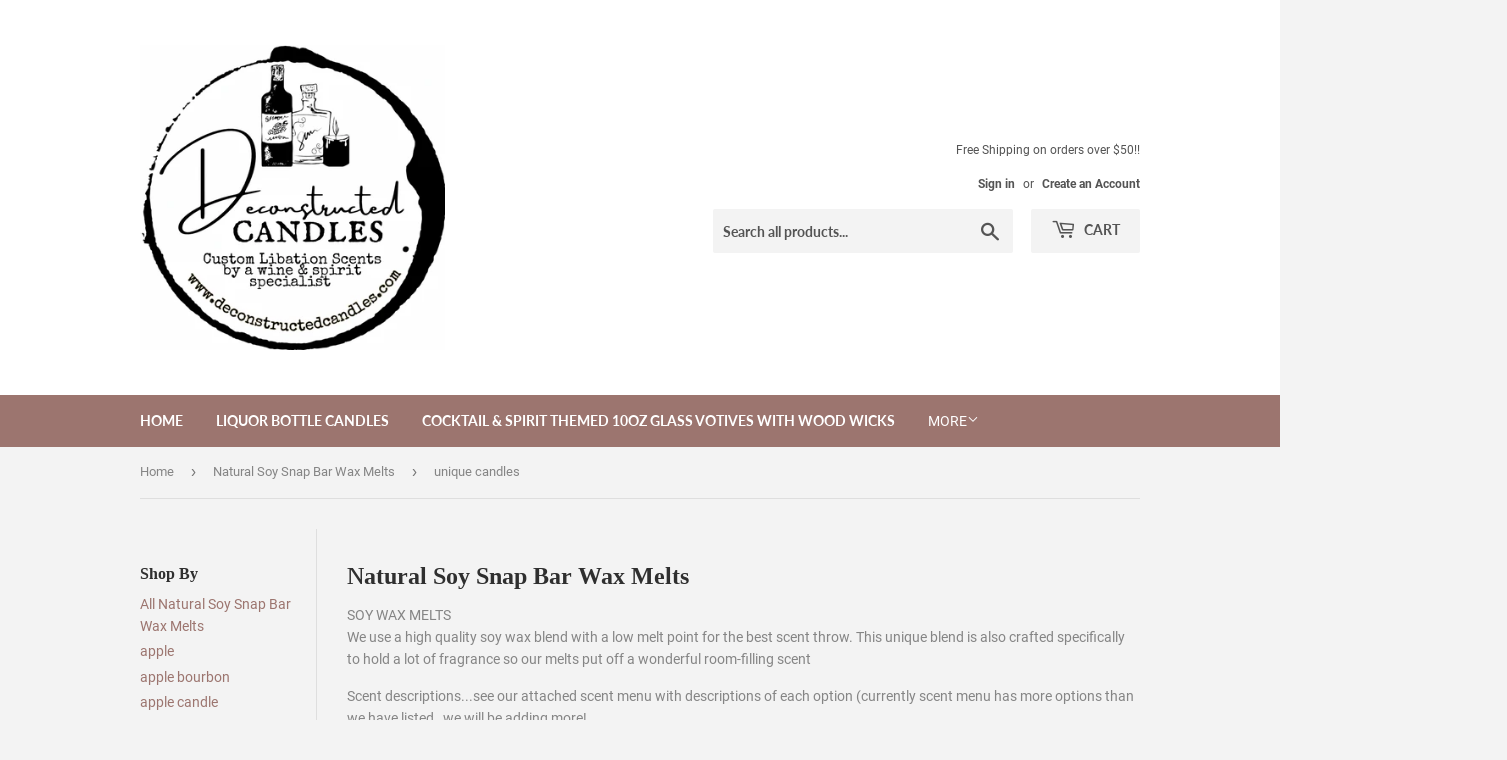

--- FILE ---
content_type: text/html; charset=utf-8
request_url: https://deconstructedcandles.com/collections/wax-melts/unique-candles
body_size: 27178
content:
<!doctype html>
<html class="no-touch no-js" lang="en">
<head>
  <script>(function(H){H.className=H.className.replace(/\bno-js\b/,'js')})(document.documentElement)</script>
  <!-- Basic page needs ================================================== -->
  <meta charset="utf-8">
  <meta http-equiv="X-UA-Compatible" content="IE=edge,chrome=1">

  

  <!-- Title and description ================================================== -->
  <title>
  Natural Soy Snap Bar Wax Melts &ndash; Tagged &quot;unique candles&quot; &ndash; Deconstructed Candles
  </title>

  
    <meta name="description" content="SOY WAX MELTS We use a high quality soy wax blend with a low melt point for the best scent throw. This unique blend is also crafted specifically to hold a lot of fragrance so our melts put off a wonderful room-filling scent Scent descriptions...see our attached scent menu with descriptions of each option (currently sce">
  

  <!-- Product meta ================================================== -->
  <!-- /snippets/social-meta-tags.liquid -->




<meta property="og:site_name" content="Deconstructed Candles">
<meta property="og:url" content="https://deconstructedcandles.com/collections/wax-melts/unique-candles">
<meta property="og:title" content="Natural Soy Snap Bar Wax Melts">
<meta property="og:type" content="product.group">
<meta property="og:description" content="SOY WAX MELTS We use a high quality soy wax blend with a low melt point for the best scent throw. This unique blend is also crafted specifically to hold a lot of fragrance so our melts put off a wonderful room-filling scent Scent descriptions...see our attached scent menu with descriptions of each option (currently sce">

<meta property="og:image" content="http://deconstructedcandles.com/cdn/shop/collections/image_5ddcf8dd-b9b5-425e-b643-f98c7b9223a8_1200x1200.heic?v=1710348723">
<meta property="og:image:secure_url" content="https://deconstructedcandles.com/cdn/shop/collections/image_5ddcf8dd-b9b5-425e-b643-f98c7b9223a8_1200x1200.heic?v=1710348723">


<meta name="twitter:card" content="summary_large_image">
<meta name="twitter:title" content="Natural Soy Snap Bar Wax Melts">
<meta name="twitter:description" content="SOY WAX MELTS We use a high quality soy wax blend with a low melt point for the best scent throw. This unique blend is also crafted specifically to hold a lot of fragrance so our melts put off a wonderful room-filling scent Scent descriptions...see our attached scent menu with descriptions of each option (currently sce">


  <!-- CSS3 variables ================================================== -->
  <style data-shopify>
  :root {
    --color-body-text: #858585;
    --color-body: #f3f3f3;
  }
</style>


  <!-- Helpers ================================================== -->
  <link rel="canonical" href="https://deconstructedcandles.com/collections/wax-melts/unique-candles">
  <meta name="viewport" content="width=device-width,initial-scale=1">

  <!-- CSS ================================================== -->
  <link href="//deconstructedcandles.com/cdn/shop/t/4/assets/theme.scss.css?v=157223320749295765831742494219" rel="stylesheet" type="text/css" media="all" />

  <script>

    var moneyFormat = '${{amount}}';

    var theme = {
      strings:{
        product:{
          unavailable: "Unavailable",
          will_be_in_stock_after:"Will be in stock after [date]",
          only_left:"Only 1 left!",
          unitPrice: "Unit price",
          unitPriceSeparator: "per"
        },
        navigation:{
          more_link: "More"
        },
        map:{
          addressError: "Error looking up that address",
          addressNoResults: "No results for that address",
          addressQueryLimit: "You have exceeded the Google API usage limit. Consider upgrading to a \u003ca href=\"https:\/\/developers.google.com\/maps\/premium\/usage-limits\"\u003ePremium Plan\u003c\/a\u003e.",
          authError: "There was a problem authenticating your Google Maps API Key."
        }
      },
      settings:{
        cartType: "modal"
      }
    };theme.breadcrumbs = {
        collection: {
          title: "Natural Soy Snap Bar Wax Melts",
          link: "https://deconstructedcandles.com/collections/wax-melts/unique-candles"
        }
      };
      sessionStorage.setItem("breadcrumb", JSON.stringify(theme.breadcrumbs.collection));</script>

  <!-- Header hook for plugins ================================================== -->
  <script>window.performance && window.performance.mark && window.performance.mark('shopify.content_for_header.start');</script><meta name="google-site-verification" content="tDSKbjBwXzSabRt_adi5PPV8Sbor-IDkuB8SoFZPC4M">
<meta id="shopify-digital-wallet" name="shopify-digital-wallet" content="/44237291686/digital_wallets/dialog">
<meta name="shopify-checkout-api-token" content="662028c3d461042db7616e5ae1a1506b">
<meta id="in-context-paypal-metadata" data-shop-id="44237291686" data-venmo-supported="false" data-environment="production" data-locale="en_US" data-paypal-v4="true" data-currency="USD">
<link rel="alternate" type="application/atom+xml" title="Feed" href="/collections/wax-melts/unique-candles.atom" />
<link rel="alternate" type="application/json+oembed" href="https://deconstructedcandles.com/collections/wax-melts/unique-candles.oembed">
<script async="async" src="/checkouts/internal/preloads.js?locale=en-US"></script>
<link rel="preconnect" href="https://shop.app" crossorigin="anonymous">
<script async="async" src="https://shop.app/checkouts/internal/preloads.js?locale=en-US&shop_id=44237291686" crossorigin="anonymous"></script>
<script id="apple-pay-shop-capabilities" type="application/json">{"shopId":44237291686,"countryCode":"US","currencyCode":"USD","merchantCapabilities":["supports3DS"],"merchantId":"gid:\/\/shopify\/Shop\/44237291686","merchantName":"Deconstructed Candles","requiredBillingContactFields":["postalAddress","email"],"requiredShippingContactFields":["postalAddress","email"],"shippingType":"shipping","supportedNetworks":["visa","masterCard","amex","discover","elo","jcb"],"total":{"type":"pending","label":"Deconstructed Candles","amount":"1.00"},"shopifyPaymentsEnabled":true,"supportsSubscriptions":true}</script>
<script id="shopify-features" type="application/json">{"accessToken":"662028c3d461042db7616e5ae1a1506b","betas":["rich-media-storefront-analytics"],"domain":"deconstructedcandles.com","predictiveSearch":true,"shopId":44237291686,"locale":"en"}</script>
<script>var Shopify = Shopify || {};
Shopify.shop = "deconstructed-candles.myshopify.com";
Shopify.locale = "en";
Shopify.currency = {"active":"USD","rate":"1.0"};
Shopify.country = "US";
Shopify.theme = {"name":"Supply","id":128590676158,"schema_name":"Supply","schema_version":"9.5.3","theme_store_id":679,"role":"main"};
Shopify.theme.handle = "null";
Shopify.theme.style = {"id":null,"handle":null};
Shopify.cdnHost = "deconstructedcandles.com/cdn";
Shopify.routes = Shopify.routes || {};
Shopify.routes.root = "/";</script>
<script type="module">!function(o){(o.Shopify=o.Shopify||{}).modules=!0}(window);</script>
<script>!function(o){function n(){var o=[];function n(){o.push(Array.prototype.slice.apply(arguments))}return n.q=o,n}var t=o.Shopify=o.Shopify||{};t.loadFeatures=n(),t.autoloadFeatures=n()}(window);</script>
<script>
  window.ShopifyPay = window.ShopifyPay || {};
  window.ShopifyPay.apiHost = "shop.app\/pay";
  window.ShopifyPay.redirectState = null;
</script>
<script id="shop-js-analytics" type="application/json">{"pageType":"collection"}</script>
<script defer="defer" async type="module" src="//deconstructedcandles.com/cdn/shopifycloud/shop-js/modules/v2/client.init-shop-cart-sync_C5BV16lS.en.esm.js"></script>
<script defer="defer" async type="module" src="//deconstructedcandles.com/cdn/shopifycloud/shop-js/modules/v2/chunk.common_CygWptCX.esm.js"></script>
<script type="module">
  await import("//deconstructedcandles.com/cdn/shopifycloud/shop-js/modules/v2/client.init-shop-cart-sync_C5BV16lS.en.esm.js");
await import("//deconstructedcandles.com/cdn/shopifycloud/shop-js/modules/v2/chunk.common_CygWptCX.esm.js");

  window.Shopify.SignInWithShop?.initShopCartSync?.({"fedCMEnabled":true,"windoidEnabled":true});

</script>
<script>
  window.Shopify = window.Shopify || {};
  if (!window.Shopify.featureAssets) window.Shopify.featureAssets = {};
  window.Shopify.featureAssets['shop-js'] = {"shop-cart-sync":["modules/v2/client.shop-cart-sync_ZFArdW7E.en.esm.js","modules/v2/chunk.common_CygWptCX.esm.js"],"init-fed-cm":["modules/v2/client.init-fed-cm_CmiC4vf6.en.esm.js","modules/v2/chunk.common_CygWptCX.esm.js"],"shop-button":["modules/v2/client.shop-button_tlx5R9nI.en.esm.js","modules/v2/chunk.common_CygWptCX.esm.js"],"shop-cash-offers":["modules/v2/client.shop-cash-offers_DOA2yAJr.en.esm.js","modules/v2/chunk.common_CygWptCX.esm.js","modules/v2/chunk.modal_D71HUcav.esm.js"],"init-windoid":["modules/v2/client.init-windoid_sURxWdc1.en.esm.js","modules/v2/chunk.common_CygWptCX.esm.js"],"shop-toast-manager":["modules/v2/client.shop-toast-manager_ClPi3nE9.en.esm.js","modules/v2/chunk.common_CygWptCX.esm.js"],"init-shop-email-lookup-coordinator":["modules/v2/client.init-shop-email-lookup-coordinator_B8hsDcYM.en.esm.js","modules/v2/chunk.common_CygWptCX.esm.js"],"init-shop-cart-sync":["modules/v2/client.init-shop-cart-sync_C5BV16lS.en.esm.js","modules/v2/chunk.common_CygWptCX.esm.js"],"avatar":["modules/v2/client.avatar_BTnouDA3.en.esm.js"],"pay-button":["modules/v2/client.pay-button_FdsNuTd3.en.esm.js","modules/v2/chunk.common_CygWptCX.esm.js"],"init-customer-accounts":["modules/v2/client.init-customer-accounts_DxDtT_ad.en.esm.js","modules/v2/client.shop-login-button_C5VAVYt1.en.esm.js","modules/v2/chunk.common_CygWptCX.esm.js","modules/v2/chunk.modal_D71HUcav.esm.js"],"init-shop-for-new-customer-accounts":["modules/v2/client.init-shop-for-new-customer-accounts_ChsxoAhi.en.esm.js","modules/v2/client.shop-login-button_C5VAVYt1.en.esm.js","modules/v2/chunk.common_CygWptCX.esm.js","modules/v2/chunk.modal_D71HUcav.esm.js"],"shop-login-button":["modules/v2/client.shop-login-button_C5VAVYt1.en.esm.js","modules/v2/chunk.common_CygWptCX.esm.js","modules/v2/chunk.modal_D71HUcav.esm.js"],"init-customer-accounts-sign-up":["modules/v2/client.init-customer-accounts-sign-up_CPSyQ0Tj.en.esm.js","modules/v2/client.shop-login-button_C5VAVYt1.en.esm.js","modules/v2/chunk.common_CygWptCX.esm.js","modules/v2/chunk.modal_D71HUcav.esm.js"],"shop-follow-button":["modules/v2/client.shop-follow-button_Cva4Ekp9.en.esm.js","modules/v2/chunk.common_CygWptCX.esm.js","modules/v2/chunk.modal_D71HUcav.esm.js"],"checkout-modal":["modules/v2/client.checkout-modal_BPM8l0SH.en.esm.js","modules/v2/chunk.common_CygWptCX.esm.js","modules/v2/chunk.modal_D71HUcav.esm.js"],"lead-capture":["modules/v2/client.lead-capture_Bi8yE_yS.en.esm.js","modules/v2/chunk.common_CygWptCX.esm.js","modules/v2/chunk.modal_D71HUcav.esm.js"],"shop-login":["modules/v2/client.shop-login_D6lNrXab.en.esm.js","modules/v2/chunk.common_CygWptCX.esm.js","modules/v2/chunk.modal_D71HUcav.esm.js"],"payment-terms":["modules/v2/client.payment-terms_CZxnsJam.en.esm.js","modules/v2/chunk.common_CygWptCX.esm.js","modules/v2/chunk.modal_D71HUcav.esm.js"]};
</script>
<script id="__st">var __st={"a":44237291686,"offset":-18000,"reqid":"46500334-6eca-4a7f-88da-869446f462a0-1768694223","pageurl":"deconstructedcandles.com\/collections\/wax-melts\/unique-candles","u":"6ca3ef5875ec","p":"collection","rtyp":"collection","rid":225040072870};</script>
<script>window.ShopifyPaypalV4VisibilityTracking = true;</script>
<script id="captcha-bootstrap">!function(){'use strict';const t='contact',e='account',n='new_comment',o=[[t,t],['blogs',n],['comments',n],[t,'customer']],c=[[e,'customer_login'],[e,'guest_login'],[e,'recover_customer_password'],[e,'create_customer']],r=t=>t.map((([t,e])=>`form[action*='/${t}']:not([data-nocaptcha='true']) input[name='form_type'][value='${e}']`)).join(','),a=t=>()=>t?[...document.querySelectorAll(t)].map((t=>t.form)):[];function s(){const t=[...o],e=r(t);return a(e)}const i='password',u='form_key',d=['recaptcha-v3-token','g-recaptcha-response','h-captcha-response',i],f=()=>{try{return window.sessionStorage}catch{return}},m='__shopify_v',_=t=>t.elements[u];function p(t,e,n=!1){try{const o=window.sessionStorage,c=JSON.parse(o.getItem(e)),{data:r}=function(t){const{data:e,action:n}=t;return t[m]||n?{data:e,action:n}:{data:t,action:n}}(c);for(const[e,n]of Object.entries(r))t.elements[e]&&(t.elements[e].value=n);n&&o.removeItem(e)}catch(o){console.error('form repopulation failed',{error:o})}}const l='form_type',E='cptcha';function T(t){t.dataset[E]=!0}const w=window,h=w.document,L='Shopify',v='ce_forms',y='captcha';let A=!1;((t,e)=>{const n=(g='f06e6c50-85a8-45c8-87d0-21a2b65856fe',I='https://cdn.shopify.com/shopifycloud/storefront-forms-hcaptcha/ce_storefront_forms_captcha_hcaptcha.v1.5.2.iife.js',D={infoText:'Protected by hCaptcha',privacyText:'Privacy',termsText:'Terms'},(t,e,n)=>{const o=w[L][v],c=o.bindForm;if(c)return c(t,g,e,D).then(n);var r;o.q.push([[t,g,e,D],n]),r=I,A||(h.body.append(Object.assign(h.createElement('script'),{id:'captcha-provider',async:!0,src:r})),A=!0)});var g,I,D;w[L]=w[L]||{},w[L][v]=w[L][v]||{},w[L][v].q=[],w[L][y]=w[L][y]||{},w[L][y].protect=function(t,e){n(t,void 0,e),T(t)},Object.freeze(w[L][y]),function(t,e,n,w,h,L){const[v,y,A,g]=function(t,e,n){const i=e?o:[],u=t?c:[],d=[...i,...u],f=r(d),m=r(i),_=r(d.filter((([t,e])=>n.includes(e))));return[a(f),a(m),a(_),s()]}(w,h,L),I=t=>{const e=t.target;return e instanceof HTMLFormElement?e:e&&e.form},D=t=>v().includes(t);t.addEventListener('submit',(t=>{const e=I(t);if(!e)return;const n=D(e)&&!e.dataset.hcaptchaBound&&!e.dataset.recaptchaBound,o=_(e),c=g().includes(e)&&(!o||!o.value);(n||c)&&t.preventDefault(),c&&!n&&(function(t){try{if(!f())return;!function(t){const e=f();if(!e)return;const n=_(t);if(!n)return;const o=n.value;o&&e.removeItem(o)}(t);const e=Array.from(Array(32),(()=>Math.random().toString(36)[2])).join('');!function(t,e){_(t)||t.append(Object.assign(document.createElement('input'),{type:'hidden',name:u})),t.elements[u].value=e}(t,e),function(t,e){const n=f();if(!n)return;const o=[...t.querySelectorAll(`input[type='${i}']`)].map((({name:t})=>t)),c=[...d,...o],r={};for(const[a,s]of new FormData(t).entries())c.includes(a)||(r[a]=s);n.setItem(e,JSON.stringify({[m]:1,action:t.action,data:r}))}(t,e)}catch(e){console.error('failed to persist form',e)}}(e),e.submit())}));const S=(t,e)=>{t&&!t.dataset[E]&&(n(t,e.some((e=>e===t))),T(t))};for(const o of['focusin','change'])t.addEventListener(o,(t=>{const e=I(t);D(e)&&S(e,y())}));const B=e.get('form_key'),M=e.get(l),P=B&&M;t.addEventListener('DOMContentLoaded',(()=>{const t=y();if(P)for(const e of t)e.elements[l].value===M&&p(e,B);[...new Set([...A(),...v().filter((t=>'true'===t.dataset.shopifyCaptcha))])].forEach((e=>S(e,t)))}))}(h,new URLSearchParams(w.location.search),n,t,e,['guest_login'])})(!0,!0)}();</script>
<script integrity="sha256-4kQ18oKyAcykRKYeNunJcIwy7WH5gtpwJnB7kiuLZ1E=" data-source-attribution="shopify.loadfeatures" defer="defer" src="//deconstructedcandles.com/cdn/shopifycloud/storefront/assets/storefront/load_feature-a0a9edcb.js" crossorigin="anonymous"></script>
<script crossorigin="anonymous" defer="defer" src="//deconstructedcandles.com/cdn/shopifycloud/storefront/assets/shopify_pay/storefront-65b4c6d7.js?v=20250812"></script>
<script data-source-attribution="shopify.dynamic_checkout.dynamic.init">var Shopify=Shopify||{};Shopify.PaymentButton=Shopify.PaymentButton||{isStorefrontPortableWallets:!0,init:function(){window.Shopify.PaymentButton.init=function(){};var t=document.createElement("script");t.src="https://deconstructedcandles.com/cdn/shopifycloud/portable-wallets/latest/portable-wallets.en.js",t.type="module",document.head.appendChild(t)}};
</script>
<script data-source-attribution="shopify.dynamic_checkout.buyer_consent">
  function portableWalletsHideBuyerConsent(e){var t=document.getElementById("shopify-buyer-consent"),n=document.getElementById("shopify-subscription-policy-button");t&&n&&(t.classList.add("hidden"),t.setAttribute("aria-hidden","true"),n.removeEventListener("click",e))}function portableWalletsShowBuyerConsent(e){var t=document.getElementById("shopify-buyer-consent"),n=document.getElementById("shopify-subscription-policy-button");t&&n&&(t.classList.remove("hidden"),t.removeAttribute("aria-hidden"),n.addEventListener("click",e))}window.Shopify?.PaymentButton&&(window.Shopify.PaymentButton.hideBuyerConsent=portableWalletsHideBuyerConsent,window.Shopify.PaymentButton.showBuyerConsent=portableWalletsShowBuyerConsent);
</script>
<script data-source-attribution="shopify.dynamic_checkout.cart.bootstrap">document.addEventListener("DOMContentLoaded",(function(){function t(){return document.querySelector("shopify-accelerated-checkout-cart, shopify-accelerated-checkout")}if(t())Shopify.PaymentButton.init();else{new MutationObserver((function(e,n){t()&&(Shopify.PaymentButton.init(),n.disconnect())})).observe(document.body,{childList:!0,subtree:!0})}}));
</script>
<link id="shopify-accelerated-checkout-styles" rel="stylesheet" media="screen" href="https://deconstructedcandles.com/cdn/shopifycloud/portable-wallets/latest/accelerated-checkout-backwards-compat.css" crossorigin="anonymous">
<style id="shopify-accelerated-checkout-cart">
        #shopify-buyer-consent {
  margin-top: 1em;
  display: inline-block;
  width: 100%;
}

#shopify-buyer-consent.hidden {
  display: none;
}

#shopify-subscription-policy-button {
  background: none;
  border: none;
  padding: 0;
  text-decoration: underline;
  font-size: inherit;
  cursor: pointer;
}

#shopify-subscription-policy-button::before {
  box-shadow: none;
}

      </style>

<script>window.performance && window.performance.mark && window.performance.mark('shopify.content_for_header.end');</script>

  
  

  <script src="//deconstructedcandles.com/cdn/shop/t/4/assets/jquery-2.2.3.min.js?v=58211863146907186831643653672" type="text/javascript"></script>

  <script src="//deconstructedcandles.com/cdn/shop/t/4/assets/lazysizes.min.js?v=8147953233334221341643653672" async="async"></script>
  <script src="//deconstructedcandles.com/cdn/shop/t/4/assets/vendor.js?v=106177282645720727331643653674" defer="defer"></script>
  <script src="//deconstructedcandles.com/cdn/shop/t/4/assets/theme.js?v=8756856857736833641643653690" defer="defer"></script>


<link href="https://monorail-edge.shopifysvc.com" rel="dns-prefetch">
<script>(function(){if ("sendBeacon" in navigator && "performance" in window) {try {var session_token_from_headers = performance.getEntriesByType('navigation')[0].serverTiming.find(x => x.name == '_s').description;} catch {var session_token_from_headers = undefined;}var session_cookie_matches = document.cookie.match(/_shopify_s=([^;]*)/);var session_token_from_cookie = session_cookie_matches && session_cookie_matches.length === 2 ? session_cookie_matches[1] : "";var session_token = session_token_from_headers || session_token_from_cookie || "";function handle_abandonment_event(e) {var entries = performance.getEntries().filter(function(entry) {return /monorail-edge.shopifysvc.com/.test(entry.name);});if (!window.abandonment_tracked && entries.length === 0) {window.abandonment_tracked = true;var currentMs = Date.now();var navigation_start = performance.timing.navigationStart;var payload = {shop_id: 44237291686,url: window.location.href,navigation_start,duration: currentMs - navigation_start,session_token,page_type: "collection"};window.navigator.sendBeacon("https://monorail-edge.shopifysvc.com/v1/produce", JSON.stringify({schema_id: "online_store_buyer_site_abandonment/1.1",payload: payload,metadata: {event_created_at_ms: currentMs,event_sent_at_ms: currentMs}}));}}window.addEventListener('pagehide', handle_abandonment_event);}}());</script>
<script id="web-pixels-manager-setup">(function e(e,d,r,n,o){if(void 0===o&&(o={}),!Boolean(null===(a=null===(i=window.Shopify)||void 0===i?void 0:i.analytics)||void 0===a?void 0:a.replayQueue)){var i,a;window.Shopify=window.Shopify||{};var t=window.Shopify;t.analytics=t.analytics||{};var s=t.analytics;s.replayQueue=[],s.publish=function(e,d,r){return s.replayQueue.push([e,d,r]),!0};try{self.performance.mark("wpm:start")}catch(e){}var l=function(){var e={modern:/Edge?\/(1{2}[4-9]|1[2-9]\d|[2-9]\d{2}|\d{4,})\.\d+(\.\d+|)|Firefox\/(1{2}[4-9]|1[2-9]\d|[2-9]\d{2}|\d{4,})\.\d+(\.\d+|)|Chrom(ium|e)\/(9{2}|\d{3,})\.\d+(\.\d+|)|(Maci|X1{2}).+ Version\/(15\.\d+|(1[6-9]|[2-9]\d|\d{3,})\.\d+)([,.]\d+|)( \(\w+\)|)( Mobile\/\w+|) Safari\/|Chrome.+OPR\/(9{2}|\d{3,})\.\d+\.\d+|(CPU[ +]OS|iPhone[ +]OS|CPU[ +]iPhone|CPU IPhone OS|CPU iPad OS)[ +]+(15[._]\d+|(1[6-9]|[2-9]\d|\d{3,})[._]\d+)([._]\d+|)|Android:?[ /-](13[3-9]|1[4-9]\d|[2-9]\d{2}|\d{4,})(\.\d+|)(\.\d+|)|Android.+Firefox\/(13[5-9]|1[4-9]\d|[2-9]\d{2}|\d{4,})\.\d+(\.\d+|)|Android.+Chrom(ium|e)\/(13[3-9]|1[4-9]\d|[2-9]\d{2}|\d{4,})\.\d+(\.\d+|)|SamsungBrowser\/([2-9]\d|\d{3,})\.\d+/,legacy:/Edge?\/(1[6-9]|[2-9]\d|\d{3,})\.\d+(\.\d+|)|Firefox\/(5[4-9]|[6-9]\d|\d{3,})\.\d+(\.\d+|)|Chrom(ium|e)\/(5[1-9]|[6-9]\d|\d{3,})\.\d+(\.\d+|)([\d.]+$|.*Safari\/(?![\d.]+ Edge\/[\d.]+$))|(Maci|X1{2}).+ Version\/(10\.\d+|(1[1-9]|[2-9]\d|\d{3,})\.\d+)([,.]\d+|)( \(\w+\)|)( Mobile\/\w+|) Safari\/|Chrome.+OPR\/(3[89]|[4-9]\d|\d{3,})\.\d+\.\d+|(CPU[ +]OS|iPhone[ +]OS|CPU[ +]iPhone|CPU IPhone OS|CPU iPad OS)[ +]+(10[._]\d+|(1[1-9]|[2-9]\d|\d{3,})[._]\d+)([._]\d+|)|Android:?[ /-](13[3-9]|1[4-9]\d|[2-9]\d{2}|\d{4,})(\.\d+|)(\.\d+|)|Mobile Safari.+OPR\/([89]\d|\d{3,})\.\d+\.\d+|Android.+Firefox\/(13[5-9]|1[4-9]\d|[2-9]\d{2}|\d{4,})\.\d+(\.\d+|)|Android.+Chrom(ium|e)\/(13[3-9]|1[4-9]\d|[2-9]\d{2}|\d{4,})\.\d+(\.\d+|)|Android.+(UC? ?Browser|UCWEB|U3)[ /]?(15\.([5-9]|\d{2,})|(1[6-9]|[2-9]\d|\d{3,})\.\d+)\.\d+|SamsungBrowser\/(5\.\d+|([6-9]|\d{2,})\.\d+)|Android.+MQ{2}Browser\/(14(\.(9|\d{2,})|)|(1[5-9]|[2-9]\d|\d{3,})(\.\d+|))(\.\d+|)|K[Aa][Ii]OS\/(3\.\d+|([4-9]|\d{2,})\.\d+)(\.\d+|)/},d=e.modern,r=e.legacy,n=navigator.userAgent;return n.match(d)?"modern":n.match(r)?"legacy":"unknown"}(),u="modern"===l?"modern":"legacy",c=(null!=n?n:{modern:"",legacy:""})[u],f=function(e){return[e.baseUrl,"/wpm","/b",e.hashVersion,"modern"===e.buildTarget?"m":"l",".js"].join("")}({baseUrl:d,hashVersion:r,buildTarget:u}),m=function(e){var d=e.version,r=e.bundleTarget,n=e.surface,o=e.pageUrl,i=e.monorailEndpoint;return{emit:function(e){var a=e.status,t=e.errorMsg,s=(new Date).getTime(),l=JSON.stringify({metadata:{event_sent_at_ms:s},events:[{schema_id:"web_pixels_manager_load/3.1",payload:{version:d,bundle_target:r,page_url:o,status:a,surface:n,error_msg:t},metadata:{event_created_at_ms:s}}]});if(!i)return console&&console.warn&&console.warn("[Web Pixels Manager] No Monorail endpoint provided, skipping logging."),!1;try{return self.navigator.sendBeacon.bind(self.navigator)(i,l)}catch(e){}var u=new XMLHttpRequest;try{return u.open("POST",i,!0),u.setRequestHeader("Content-Type","text/plain"),u.send(l),!0}catch(e){return console&&console.warn&&console.warn("[Web Pixels Manager] Got an unhandled error while logging to Monorail."),!1}}}}({version:r,bundleTarget:l,surface:e.surface,pageUrl:self.location.href,monorailEndpoint:e.monorailEndpoint});try{o.browserTarget=l,function(e){var d=e.src,r=e.async,n=void 0===r||r,o=e.onload,i=e.onerror,a=e.sri,t=e.scriptDataAttributes,s=void 0===t?{}:t,l=document.createElement("script"),u=document.querySelector("head"),c=document.querySelector("body");if(l.async=n,l.src=d,a&&(l.integrity=a,l.crossOrigin="anonymous"),s)for(var f in s)if(Object.prototype.hasOwnProperty.call(s,f))try{l.dataset[f]=s[f]}catch(e){}if(o&&l.addEventListener("load",o),i&&l.addEventListener("error",i),u)u.appendChild(l);else{if(!c)throw new Error("Did not find a head or body element to append the script");c.appendChild(l)}}({src:f,async:!0,onload:function(){if(!function(){var e,d;return Boolean(null===(d=null===(e=window.Shopify)||void 0===e?void 0:e.analytics)||void 0===d?void 0:d.initialized)}()){var d=window.webPixelsManager.init(e)||void 0;if(d){var r=window.Shopify.analytics;r.replayQueue.forEach((function(e){var r=e[0],n=e[1],o=e[2];d.publishCustomEvent(r,n,o)})),r.replayQueue=[],r.publish=d.publishCustomEvent,r.visitor=d.visitor,r.initialized=!0}}},onerror:function(){return m.emit({status:"failed",errorMsg:"".concat(f," has failed to load")})},sri:function(e){var d=/^sha384-[A-Za-z0-9+/=]+$/;return"string"==typeof e&&d.test(e)}(c)?c:"",scriptDataAttributes:o}),m.emit({status:"loading"})}catch(e){m.emit({status:"failed",errorMsg:(null==e?void 0:e.message)||"Unknown error"})}}})({shopId: 44237291686,storefrontBaseUrl: "https://deconstructedcandles.com",extensionsBaseUrl: "https://extensions.shopifycdn.com/cdn/shopifycloud/web-pixels-manager",monorailEndpoint: "https://monorail-edge.shopifysvc.com/unstable/produce_batch",surface: "storefront-renderer",enabledBetaFlags: ["2dca8a86"],webPixelsConfigList: [{"id":"1348305086","configuration":"{\"pixelCode\":\"D30O78JC77U7TA1GLLR0\"}","eventPayloadVersion":"v1","runtimeContext":"STRICT","scriptVersion":"22e92c2ad45662f435e4801458fb78cc","type":"APP","apiClientId":4383523,"privacyPurposes":["ANALYTICS","MARKETING","SALE_OF_DATA"],"dataSharingAdjustments":{"protectedCustomerApprovalScopes":["read_customer_address","read_customer_email","read_customer_name","read_customer_personal_data","read_customer_phone"]}},{"id":"531660990","configuration":"{\"config\":\"{\\\"pixel_id\\\":\\\"AW-435190946\\\",\\\"target_country\\\":\\\"US\\\",\\\"gtag_events\\\":[{\\\"type\\\":\\\"search\\\",\\\"action_label\\\":\\\"AW-435190946\\\/1JQXCLvIkfMBEKL5wc8B\\\"},{\\\"type\\\":\\\"begin_checkout\\\",\\\"action_label\\\":\\\"AW-435190946\\\/xoqxCLjIkfMBEKL5wc8B\\\"},{\\\"type\\\":\\\"view_item\\\",\\\"action_label\\\":[\\\"AW-435190946\\\/mSwcCLLIkfMBEKL5wc8B\\\",\\\"MC-J15V7Y7RGH\\\"]},{\\\"type\\\":\\\"purchase\\\",\\\"action_label\\\":[\\\"AW-435190946\\\/VkPECK_IkfMBEKL5wc8B\\\",\\\"MC-J15V7Y7RGH\\\"]},{\\\"type\\\":\\\"page_view\\\",\\\"action_label\\\":[\\\"AW-435190946\\\/T5FzCKzIkfMBEKL5wc8B\\\",\\\"MC-J15V7Y7RGH\\\"]},{\\\"type\\\":\\\"add_payment_info\\\",\\\"action_label\\\":\\\"AW-435190946\\\/WCyiCL7IkfMBEKL5wc8B\\\"},{\\\"type\\\":\\\"add_to_cart\\\",\\\"action_label\\\":\\\"AW-435190946\\\/ysoJCLXIkfMBEKL5wc8B\\\"}],\\\"enable_monitoring_mode\\\":false}\"}","eventPayloadVersion":"v1","runtimeContext":"OPEN","scriptVersion":"b2a88bafab3e21179ed38636efcd8a93","type":"APP","apiClientId":1780363,"privacyPurposes":[],"dataSharingAdjustments":{"protectedCustomerApprovalScopes":["read_customer_address","read_customer_email","read_customer_name","read_customer_personal_data","read_customer_phone"]}},{"id":"73203902","configuration":"{\"tagID\":\"2613573096630\"}","eventPayloadVersion":"v1","runtimeContext":"STRICT","scriptVersion":"18031546ee651571ed29edbe71a3550b","type":"APP","apiClientId":3009811,"privacyPurposes":["ANALYTICS","MARKETING","SALE_OF_DATA"],"dataSharingAdjustments":{"protectedCustomerApprovalScopes":["read_customer_address","read_customer_email","read_customer_name","read_customer_personal_data","read_customer_phone"]}},{"id":"shopify-app-pixel","configuration":"{}","eventPayloadVersion":"v1","runtimeContext":"STRICT","scriptVersion":"0450","apiClientId":"shopify-pixel","type":"APP","privacyPurposes":["ANALYTICS","MARKETING"]},{"id":"shopify-custom-pixel","eventPayloadVersion":"v1","runtimeContext":"LAX","scriptVersion":"0450","apiClientId":"shopify-pixel","type":"CUSTOM","privacyPurposes":["ANALYTICS","MARKETING"]}],isMerchantRequest: false,initData: {"shop":{"name":"Deconstructed Candles","paymentSettings":{"currencyCode":"USD"},"myshopifyDomain":"deconstructed-candles.myshopify.com","countryCode":"US","storefrontUrl":"https:\/\/deconstructedcandles.com"},"customer":null,"cart":null,"checkout":null,"productVariants":[],"purchasingCompany":null},},"https://deconstructedcandles.com/cdn","fcfee988w5aeb613cpc8e4bc33m6693e112",{"modern":"","legacy":""},{"shopId":"44237291686","storefrontBaseUrl":"https:\/\/deconstructedcandles.com","extensionBaseUrl":"https:\/\/extensions.shopifycdn.com\/cdn\/shopifycloud\/web-pixels-manager","surface":"storefront-renderer","enabledBetaFlags":"[\"2dca8a86\"]","isMerchantRequest":"false","hashVersion":"fcfee988w5aeb613cpc8e4bc33m6693e112","publish":"custom","events":"[[\"page_viewed\",{}],[\"collection_viewed\",{\"collection\":{\"id\":\"225040072870\",\"title\":\"Natural Soy Snap Bar Wax Melts\",\"productVariants\":[{\"price\":{\"amount\":4.0,\"currencyCode\":\"USD\"},\"product\":{\"title\":\"Cocktail Scented Soy Wax Melts - choose your scent - DECONSTRUCTED CANDLES\",\"vendor\":\"Deconstructed Candles\",\"id\":\"7145417932990\",\"untranslatedTitle\":\"Cocktail Scented Soy Wax Melts - choose your scent - DECONSTRUCTED CANDLES\",\"url\":\"\/products\/cocktail-scented-soy-wax-melts-choose-your-scent-deconstructed-candles\",\"type\":\"Wax melts\"},\"id\":\"41160875638974\",\"image\":{\"src\":\"\/\/deconstructedcandles.com\/cdn\/shop\/files\/IMG_7760.jpg?v=1710348820\"},\"sku\":\"lime in the coconut_\",\"title\":\"lime in the coconut\",\"untranslatedTitle\":\"lime in the coconut\"},{\"price\":{\"amount\":15.0,\"currencyCode\":\"USD\"},\"product\":{\"title\":\"5 for $15 deal - Cocktail Scented Soy Wax Melts - choose your scent - DECONSTRUCTED CANDLES\",\"vendor\":\"Deconstructed Candles\",\"id\":\"7913076195518\",\"untranslatedTitle\":\"5 for $15 deal - Cocktail Scented Soy Wax Melts - choose your scent - DECONSTRUCTED CANDLES\",\"url\":\"\/products\/copy-of-cocktail-scented-soy-wax-melts-choose-your-scent-deconstructed-candles\",\"type\":\"Wax melts\"},\"id\":\"43589572460734\",\"image\":{\"src\":\"\/\/deconstructedcandles.com\/cdn\/shop\/files\/Yourparagraphtext_1_eb4cc2ed-d7f2-4286-ac0d-3784863fe9e4.png?v=1710348641\"},\"sku\":null,\"title\":\"lime in the coconut\",\"untranslatedTitle\":\"lime in the coconut\"}]}}]]"});</script><script>
  window.ShopifyAnalytics = window.ShopifyAnalytics || {};
  window.ShopifyAnalytics.meta = window.ShopifyAnalytics.meta || {};
  window.ShopifyAnalytics.meta.currency = 'USD';
  var meta = {"products":[{"id":7145417932990,"gid":"gid:\/\/shopify\/Product\/7145417932990","vendor":"Deconstructed Candles","type":"Wax melts","handle":"cocktail-scented-soy-wax-melts-choose-your-scent-deconstructed-candles","variants":[{"id":41160875638974,"price":400,"name":"Cocktail Scented Soy Wax Melts - choose your scent - DECONSTRUCTED CANDLES - lime in the coconut","public_title":"lime in the coconut","sku":"lime in the coconut_"},{"id":41160875671742,"price":400,"name":"Cocktail Scented Soy Wax Melts - choose your scent - DECONSTRUCTED CANDLES - Maryland Orange Crush","public_title":"Maryland Orange Crush","sku":"orange crush_"},{"id":41160875704510,"price":400,"name":"Cocktail Scented Soy Wax Melts - choose your scent - DECONSTRUCTED CANDLES - grapefruit crush","public_title":"grapefruit crush","sku":"grapefruit crush_"},{"id":41160875737278,"price":400,"name":"Cocktail Scented Soy Wax Melts - choose your scent - DECONSTRUCTED CANDLES - old fashioned","public_title":"old fashioned","sku":"old fashioned_"},{"id":41160875770046,"price":400,"name":"Cocktail Scented Soy Wax Melts - choose your scent - DECONSTRUCTED CANDLES - smoked Manhattan","public_title":"smoked Manhattan","sku":"smoked Manhattan_"},{"id":41160875802814,"price":400,"name":"Cocktail Scented Soy Wax Melts - choose your scent - DECONSTRUCTED CANDLES - margarita","public_title":"margarita","sku":"margarita_"},{"id":41161704276158,"price":400,"name":"Cocktail Scented Soy Wax Melts - choose your scent - DECONSTRUCTED CANDLES - spiced rum","public_title":"spiced rum","sku":""},{"id":41927504756926,"price":400,"name":"Cocktail Scented Soy Wax Melts - choose your scent - DECONSTRUCTED CANDLES - Copper Mule","public_title":"Copper Mule","sku":null},{"id":41927505739966,"price":400,"name":"Cocktail Scented Soy Wax Melts - choose your scent - DECONSTRUCTED CANDLES - Lemon Drop Martini","public_title":"Lemon Drop Martini","sku":null},{"id":42274183315646,"price":400,"name":"Cocktail Scented Soy Wax Melts - choose your scent - DECONSTRUCTED CANDLES - dark \u0026 stormy","public_title":"dark \u0026 stormy","sku":""},{"id":42274184954046,"price":400,"name":"Cocktail Scented Soy Wax Melts - choose your scent - DECONSTRUCTED CANDLES - Hot Toddy","public_title":"Hot Toddy","sku":""},{"id":42274186461374,"price":400,"name":"Cocktail Scented Soy Wax Melts - choose your scent - DECONSTRUCTED CANDLES - Pina colada","public_title":"Pina colada","sku":""},{"id":42274204909758,"price":400,"name":"Cocktail Scented Soy Wax Melts - choose your scent - DECONSTRUCTED CANDLES - Smoked Scotch","public_title":"Smoked Scotch","sku":""},{"id":42274205761726,"price":400,"name":"Cocktail Scented Soy Wax Melts - choose your scent - DECONSTRUCTED CANDLES - Strawberry Daquiri","public_title":"Strawberry Daquiri","sku":""},{"id":42274205958334,"price":400,"name":"Cocktail Scented Soy Wax Melts - choose your scent - DECONSTRUCTED CANDLES - Mojito","public_title":"Mojito","sku":""},{"id":42274206744766,"price":400,"name":"Cocktail Scented Soy Wax Melts - choose your scent - DECONSTRUCTED CANDLES - cosmopolitan martini","public_title":"cosmopolitan martini","sku":""},{"id":42274210087102,"price":400,"name":"Cocktail Scented Soy Wax Melts - choose your scent - DECONSTRUCTED CANDLES - Mint Julep","public_title":"Mint Julep","sku":""},{"id":42274210775230,"price":400,"name":"Cocktail Scented Soy Wax Melts - choose your scent - DECONSTRUCTED CANDLES - Peppermint Kiss","public_title":"Peppermint Kiss","sku":""},{"id":42274211266750,"price":400,"name":"Cocktail Scented Soy Wax Melts - choose your scent - DECONSTRUCTED CANDLES - Pumpkin Pie Martini","public_title":"Pumpkin Pie Martini","sku":""},{"id":42274212085950,"price":400,"name":"Cocktail Scented Soy Wax Melts - choose your scent - DECONSTRUCTED CANDLES - Bourbon","public_title":"Bourbon","sku":""},{"id":42507241095358,"price":400,"name":"Cocktail Scented Soy Wax Melts - choose your scent - DECONSTRUCTED CANDLES - Apple Bourbon","public_title":"Apple Bourbon","sku":""},{"id":42507241128126,"price":400,"name":"Cocktail Scented Soy Wax Melts - choose your scent - DECONSTRUCTED CANDLES - Appletini","public_title":"Appletini","sku":""},{"id":42507241160894,"price":400,"name":"Cocktail Scented Soy Wax Melts - choose your scent - DECONSTRUCTED CANDLES - Irish Coffee","public_title":"Irish Coffee","sku":""},{"id":42507241193662,"price":400,"name":"Cocktail Scented Soy Wax Melts - choose your scent - DECONSTRUCTED CANDLES - Espresso Martini","public_title":"Espresso Martini","sku":""},{"id":42507241226430,"price":400,"name":"Cocktail Scented Soy Wax Melts - choose your scent - DECONSTRUCTED CANDLES - Hot Buttered Rum","public_title":"Hot Buttered Rum","sku":""},{"id":42507241259198,"price":400,"name":"Cocktail Scented Soy Wax Melts - choose your scent - DECONSTRUCTED CANDLES - Lavender Gin Martini","public_title":"Lavender Gin Martini","sku":""},{"id":42507241291966,"price":400,"name":"Cocktail Scented Soy Wax Melts - choose your scent - DECONSTRUCTED CANDLES - Peach Bourbon","public_title":"Peach Bourbon","sku":""},{"id":42507241324734,"price":400,"name":"Cocktail Scented Soy Wax Melts - choose your scent - DECONSTRUCTED CANDLES - White Russian","public_title":"White Russian","sku":""},{"id":42507273109694,"price":400,"name":"Cocktail Scented Soy Wax Melts - choose your scent - DECONSTRUCTED CANDLES - chocolate martini","public_title":"chocolate martini","sku":""},{"id":43338743185598,"price":400,"name":"Cocktail Scented Soy Wax Melts - choose your scent - DECONSTRUCTED CANDLES - Grapefruit Paloma","public_title":"Grapefruit Paloma","sku":""},{"id":43338743218366,"price":400,"name":"Cocktail Scented Soy Wax Melts - choose your scent - DECONSTRUCTED CANDLES - Mezcal Agave","public_title":"Mezcal Agave","sku":""},{"id":43338743251134,"price":400,"name":"Cocktail Scented Soy Wax Melts - choose your scent - DECONSTRUCTED CANDLES - Bay Breeze","public_title":"Bay Breeze","sku":""},{"id":43338743283902,"price":400,"name":"Cocktail Scented Soy Wax Melts - choose your scent - DECONSTRUCTED CANDLES - Rose petal \u0026 cucumber gimlet","public_title":"Rose petal \u0026 cucumber gimlet","sku":""},{"id":43338743316670,"price":400,"name":"Cocktail Scented Soy Wax Melts - choose your scent - DECONSTRUCTED CANDLES - French 75","public_title":"French 75","sku":""},{"id":43338743349438,"price":400,"name":"Cocktail Scented Soy Wax Melts - choose your scent - DECONSTRUCTED CANDLES - Lavender Gin","public_title":"Lavender Gin","sku":""},{"id":43338743382206,"price":400,"name":"Cocktail Scented Soy Wax Melts - choose your scent - DECONSTRUCTED CANDLES - Negroni","public_title":"Negroni","sku":""},{"id":43338743414974,"price":400,"name":"Cocktail Scented Soy Wax Melts - choose your scent - DECONSTRUCTED CANDLES - Honey Bourbon","public_title":"Honey Bourbon","sku":""},{"id":43338743447742,"price":400,"name":"Cocktail Scented Soy Wax Melts - choose your scent - DECONSTRUCTED CANDLES - Cinnamon Whiskey","public_title":"Cinnamon Whiskey","sku":""},{"id":43338743513278,"price":400,"name":"Cocktail Scented Soy Wax Melts - choose your scent - DECONSTRUCTED CANDLES - Blackberry Bourbon Sour","public_title":"Blackberry Bourbon Sour","sku":""},{"id":43338743546046,"price":400,"name":"Cocktail Scented Soy Wax Melts - choose your scent - DECONSTRUCTED CANDLES - Black eyed susan","public_title":"Black eyed susan","sku":""},{"id":43338743742654,"price":400,"name":"Cocktail Scented Soy Wax Melts - choose your scent - DECONSTRUCTED CANDLES - Cognac","public_title":"Cognac","sku":""},{"id":43338743775422,"price":400,"name":"Cocktail Scented Soy Wax Melts - choose your scent - DECONSTRUCTED CANDLES - Sidecar Cocktail","public_title":"Sidecar Cocktail","sku":""},{"id":43338743808190,"price":400,"name":"Cocktail Scented Soy Wax Melts - choose your scent - DECONSTRUCTED CANDLES - Spiced orange Cognac","public_title":"Spiced orange Cognac","sku":""},{"id":43338744660158,"price":400,"name":"Cocktail Scented Soy Wax Melts - choose your scent - DECONSTRUCTED CANDLES - Scotch","public_title":"Scotch","sku":""},{"id":43338744692926,"price":400,"name":"Cocktail Scented Soy Wax Melts - choose your scent - DECONSTRUCTED CANDLES - Blood \u0026 Sand","public_title":"Blood \u0026 Sand","sku":""},{"id":43338744725694,"price":400,"name":"Cocktail Scented Soy Wax Melts - choose your scent - DECONSTRUCTED CANDLES - Rusty Nail","public_title":"Rusty Nail","sku":""},{"id":43338744758462,"price":400,"name":"Cocktail Scented Soy Wax Melts - choose your scent - DECONSTRUCTED CANDLES - Rye Whiskey","public_title":"Rye Whiskey","sku":""},{"id":43338744791230,"price":400,"name":"Cocktail Scented Soy Wax Melts - choose your scent - DECONSTRUCTED CANDLES - Irish Whiskey","public_title":"Irish Whiskey","sku":""},{"id":43338744823998,"price":400,"name":"Cocktail Scented Soy Wax Melts - choose your scent - DECONSTRUCTED CANDLES - Whiskey Sour","public_title":"Whiskey Sour","sku":""},{"id":43338744856766,"price":400,"name":"Cocktail Scented Soy Wax Melts - choose your scent - DECONSTRUCTED CANDLES - Sazarac","public_title":"Sazarac","sku":""}],"remote":false},{"id":7913076195518,"gid":"gid:\/\/shopify\/Product\/7913076195518","vendor":"Deconstructed Candles","type":"Wax melts","handle":"copy-of-cocktail-scented-soy-wax-melts-choose-your-scent-deconstructed-candles","variants":[{"id":43589572460734,"price":1500,"name":"5 for $15 deal - Cocktail Scented Soy Wax Melts - choose your scent - DECONSTRUCTED CANDLES - lime in the coconut","public_title":"lime in the coconut","sku":null},{"id":43589572493502,"price":1500,"name":"5 for $15 deal - Cocktail Scented Soy Wax Melts - choose your scent - DECONSTRUCTED CANDLES - Maryland Orange Crush","public_title":"Maryland Orange Crush","sku":null},{"id":43589572526270,"price":1500,"name":"5 for $15 deal - Cocktail Scented Soy Wax Melts - choose your scent - DECONSTRUCTED CANDLES - grapefruit crush","public_title":"grapefruit crush","sku":null},{"id":43589572559038,"price":1500,"name":"5 for $15 deal - Cocktail Scented Soy Wax Melts - choose your scent - DECONSTRUCTED CANDLES - old fashioned","public_title":"old fashioned","sku":null},{"id":43589572591806,"price":1500,"name":"5 for $15 deal - Cocktail Scented Soy Wax Melts - choose your scent - DECONSTRUCTED CANDLES - smoked Manhattan","public_title":"smoked Manhattan","sku":null},{"id":43589572624574,"price":1500,"name":"5 for $15 deal - Cocktail Scented Soy Wax Melts - choose your scent - DECONSTRUCTED CANDLES - margarita","public_title":"margarita","sku":null},{"id":43589572657342,"price":1500,"name":"5 for $15 deal - Cocktail Scented Soy Wax Melts - choose your scent - DECONSTRUCTED CANDLES - spiced rum","public_title":"spiced rum","sku":null},{"id":43589572690110,"price":1500,"name":"5 for $15 deal - Cocktail Scented Soy Wax Melts - choose your scent - DECONSTRUCTED CANDLES - Copper Mule","public_title":"Copper Mule","sku":null},{"id":43589572722878,"price":1500,"name":"5 for $15 deal - Cocktail Scented Soy Wax Melts - choose your scent - DECONSTRUCTED CANDLES - Lemon Drop Martini","public_title":"Lemon Drop Martini","sku":null},{"id":43589572755646,"price":1500,"name":"5 for $15 deal - Cocktail Scented Soy Wax Melts - choose your scent - DECONSTRUCTED CANDLES - dark \u0026 stormy","public_title":"dark \u0026 stormy","sku":null},{"id":43589572788414,"price":1500,"name":"5 for $15 deal - Cocktail Scented Soy Wax Melts - choose your scent - DECONSTRUCTED CANDLES - Hot Toddy","public_title":"Hot Toddy","sku":null},{"id":43589572821182,"price":1500,"name":"5 for $15 deal - Cocktail Scented Soy Wax Melts - choose your scent - DECONSTRUCTED CANDLES - Pina colada","public_title":"Pina colada","sku":null},{"id":43589572853950,"price":1500,"name":"5 for $15 deal - Cocktail Scented Soy Wax Melts - choose your scent - DECONSTRUCTED CANDLES - Smoked Scotch","public_title":"Smoked Scotch","sku":null},{"id":43589572886718,"price":1500,"name":"5 for $15 deal - Cocktail Scented Soy Wax Melts - choose your scent - DECONSTRUCTED CANDLES - Strawberry Daquiri","public_title":"Strawberry Daquiri","sku":null},{"id":43589572919486,"price":1500,"name":"5 for $15 deal - Cocktail Scented Soy Wax Melts - choose your scent - DECONSTRUCTED CANDLES - Mojito","public_title":"Mojito","sku":null},{"id":43589572952254,"price":1500,"name":"5 for $15 deal - Cocktail Scented Soy Wax Melts - choose your scent - DECONSTRUCTED CANDLES - cosmopolitan martini","public_title":"cosmopolitan martini","sku":null},{"id":43589572985022,"price":1500,"name":"5 for $15 deal - Cocktail Scented Soy Wax Melts - choose your scent - DECONSTRUCTED CANDLES - Mint Julep","public_title":"Mint Julep","sku":null},{"id":43589573017790,"price":1500,"name":"5 for $15 deal - Cocktail Scented Soy Wax Melts - choose your scent - DECONSTRUCTED CANDLES - Peppermint Kiss","public_title":"Peppermint Kiss","sku":null},{"id":43589573050558,"price":1500,"name":"5 for $15 deal - Cocktail Scented Soy Wax Melts - choose your scent - DECONSTRUCTED CANDLES - Pumpkin Pie Martini","public_title":"Pumpkin Pie Martini","sku":null},{"id":43589573083326,"price":1500,"name":"5 for $15 deal - Cocktail Scented Soy Wax Melts - choose your scent - DECONSTRUCTED CANDLES - Bourbon","public_title":"Bourbon","sku":null},{"id":43589573116094,"price":1500,"name":"5 for $15 deal - Cocktail Scented Soy Wax Melts - choose your scent - DECONSTRUCTED CANDLES - Apple Bourbon","public_title":"Apple Bourbon","sku":null},{"id":43589573148862,"price":1500,"name":"5 for $15 deal - Cocktail Scented Soy Wax Melts - choose your scent - DECONSTRUCTED CANDLES - Appletini","public_title":"Appletini","sku":null},{"id":43589573181630,"price":1500,"name":"5 for $15 deal - Cocktail Scented Soy Wax Melts - choose your scent - DECONSTRUCTED CANDLES - Irish Coffee","public_title":"Irish Coffee","sku":null},{"id":43589573214398,"price":1500,"name":"5 for $15 deal - Cocktail Scented Soy Wax Melts - choose your scent - DECONSTRUCTED CANDLES - Espresso Martini","public_title":"Espresso Martini","sku":null},{"id":43589573247166,"price":1500,"name":"5 for $15 deal - Cocktail Scented Soy Wax Melts - choose your scent - DECONSTRUCTED CANDLES - Hot Buttered Rum","public_title":"Hot Buttered Rum","sku":null},{"id":43589573279934,"price":1500,"name":"5 for $15 deal - Cocktail Scented Soy Wax Melts - choose your scent - DECONSTRUCTED CANDLES - Lavender Gin Martini","public_title":"Lavender Gin Martini","sku":null},{"id":43589573312702,"price":1500,"name":"5 for $15 deal - Cocktail Scented Soy Wax Melts - choose your scent - DECONSTRUCTED CANDLES - Peach Bourbon","public_title":"Peach Bourbon","sku":null},{"id":43589573345470,"price":1500,"name":"5 for $15 deal - Cocktail Scented Soy Wax Melts - choose your scent - DECONSTRUCTED CANDLES - White Russian","public_title":"White Russian","sku":null},{"id":43589573378238,"price":1500,"name":"5 for $15 deal - Cocktail Scented Soy Wax Melts - choose your scent - DECONSTRUCTED CANDLES - chocolate martini","public_title":"chocolate martini","sku":null},{"id":43589573411006,"price":1500,"name":"5 for $15 deal - Cocktail Scented Soy Wax Melts - choose your scent - DECONSTRUCTED CANDLES - Grapefruit Paloma","public_title":"Grapefruit Paloma","sku":null},{"id":43589573443774,"price":1500,"name":"5 for $15 deal - Cocktail Scented Soy Wax Melts - choose your scent - DECONSTRUCTED CANDLES - Mezcal Agave","public_title":"Mezcal Agave","sku":null},{"id":43589573476542,"price":1500,"name":"5 for $15 deal - Cocktail Scented Soy Wax Melts - choose your scent - DECONSTRUCTED CANDLES - Bay Breeze","public_title":"Bay Breeze","sku":null},{"id":43589573509310,"price":1500,"name":"5 for $15 deal - Cocktail Scented Soy Wax Melts - choose your scent - DECONSTRUCTED CANDLES - Rose petal \u0026 cucumber gimlet","public_title":"Rose petal \u0026 cucumber gimlet","sku":null},{"id":43589573542078,"price":1500,"name":"5 for $15 deal - Cocktail Scented Soy Wax Melts - choose your scent - DECONSTRUCTED CANDLES - French 75","public_title":"French 75","sku":null},{"id":43589573574846,"price":1500,"name":"5 for $15 deal - Cocktail Scented Soy Wax Melts - choose your scent - DECONSTRUCTED CANDLES - Lavender Gin","public_title":"Lavender Gin","sku":null},{"id":43589573607614,"price":1500,"name":"5 for $15 deal - Cocktail Scented Soy Wax Melts - choose your scent - DECONSTRUCTED CANDLES - Negroni","public_title":"Negroni","sku":null},{"id":43589573640382,"price":1500,"name":"5 for $15 deal - Cocktail Scented Soy Wax Melts - choose your scent - DECONSTRUCTED CANDLES - Honey Bourbon","public_title":"Honey Bourbon","sku":null},{"id":43589573673150,"price":1500,"name":"5 for $15 deal - Cocktail Scented Soy Wax Melts - choose your scent - DECONSTRUCTED CANDLES - Cinnamon Whiskey","public_title":"Cinnamon Whiskey","sku":null},{"id":43589573705918,"price":1500,"name":"5 for $15 deal - Cocktail Scented Soy Wax Melts - choose your scent - DECONSTRUCTED CANDLES - Peach bourbon","public_title":"Peach bourbon","sku":null},{"id":43589573738686,"price":1500,"name":"5 for $15 deal - Cocktail Scented Soy Wax Melts - choose your scent - DECONSTRUCTED CANDLES - Blackberry Bourbon Sour","public_title":"Blackberry Bourbon Sour","sku":null},{"id":43589573771454,"price":1500,"name":"5 for $15 deal - Cocktail Scented Soy Wax Melts - choose your scent - DECONSTRUCTED CANDLES - Black eyed susan","public_title":"Black eyed susan","sku":null},{"id":43589573804222,"price":1500,"name":"5 for $15 deal - Cocktail Scented Soy Wax Melts - choose your scent - DECONSTRUCTED CANDLES - Cognac","public_title":"Cognac","sku":null},{"id":43589573836990,"price":1500,"name":"5 for $15 deal - Cocktail Scented Soy Wax Melts - choose your scent - DECONSTRUCTED CANDLES - Sidecar Cocktail","public_title":"Sidecar Cocktail","sku":null},{"id":43589573869758,"price":1500,"name":"5 for $15 deal - Cocktail Scented Soy Wax Melts - choose your scent - DECONSTRUCTED CANDLES - Spiced orange Cognac","public_title":"Spiced orange Cognac","sku":null},{"id":43589573902526,"price":1500,"name":"5 for $15 deal - Cocktail Scented Soy Wax Melts - choose your scent - DECONSTRUCTED CANDLES - Scotch","public_title":"Scotch","sku":null},{"id":43589573935294,"price":1500,"name":"5 for $15 deal - Cocktail Scented Soy Wax Melts - choose your scent - DECONSTRUCTED CANDLES - Blood \u0026 Sand","public_title":"Blood \u0026 Sand","sku":null},{"id":43589573968062,"price":1500,"name":"5 for $15 deal - Cocktail Scented Soy Wax Melts - choose your scent - DECONSTRUCTED CANDLES - Rusty Nail","public_title":"Rusty Nail","sku":null},{"id":43589574000830,"price":1500,"name":"5 for $15 deal - Cocktail Scented Soy Wax Melts - choose your scent - DECONSTRUCTED CANDLES - Rye Whiskey","public_title":"Rye Whiskey","sku":null},{"id":43589574033598,"price":1500,"name":"5 for $15 deal - Cocktail Scented Soy Wax Melts - choose your scent - DECONSTRUCTED CANDLES - Irish Whiskey","public_title":"Irish Whiskey","sku":null},{"id":43589574066366,"price":1500,"name":"5 for $15 deal - Cocktail Scented Soy Wax Melts - choose your scent - DECONSTRUCTED CANDLES - Whiskey Sour","public_title":"Whiskey Sour","sku":null}],"remote":false}],"page":{"pageType":"collection","resourceType":"collection","resourceId":225040072870,"requestId":"46500334-6eca-4a7f-88da-869446f462a0-1768694223"}};
  for (var attr in meta) {
    window.ShopifyAnalytics.meta[attr] = meta[attr];
  }
</script>
<script class="analytics">
  (function () {
    var customDocumentWrite = function(content) {
      var jquery = null;

      if (window.jQuery) {
        jquery = window.jQuery;
      } else if (window.Checkout && window.Checkout.$) {
        jquery = window.Checkout.$;
      }

      if (jquery) {
        jquery('body').append(content);
      }
    };

    var hasLoggedConversion = function(token) {
      if (token) {
        return document.cookie.indexOf('loggedConversion=' + token) !== -1;
      }
      return false;
    }

    var setCookieIfConversion = function(token) {
      if (token) {
        var twoMonthsFromNow = new Date(Date.now());
        twoMonthsFromNow.setMonth(twoMonthsFromNow.getMonth() + 2);

        document.cookie = 'loggedConversion=' + token + '; expires=' + twoMonthsFromNow;
      }
    }

    var trekkie = window.ShopifyAnalytics.lib = window.trekkie = window.trekkie || [];
    if (trekkie.integrations) {
      return;
    }
    trekkie.methods = [
      'identify',
      'page',
      'ready',
      'track',
      'trackForm',
      'trackLink'
    ];
    trekkie.factory = function(method) {
      return function() {
        var args = Array.prototype.slice.call(arguments);
        args.unshift(method);
        trekkie.push(args);
        return trekkie;
      };
    };
    for (var i = 0; i < trekkie.methods.length; i++) {
      var key = trekkie.methods[i];
      trekkie[key] = trekkie.factory(key);
    }
    trekkie.load = function(config) {
      trekkie.config = config || {};
      trekkie.config.initialDocumentCookie = document.cookie;
      var first = document.getElementsByTagName('script')[0];
      var script = document.createElement('script');
      script.type = 'text/javascript';
      script.onerror = function(e) {
        var scriptFallback = document.createElement('script');
        scriptFallback.type = 'text/javascript';
        scriptFallback.onerror = function(error) {
                var Monorail = {
      produce: function produce(monorailDomain, schemaId, payload) {
        var currentMs = new Date().getTime();
        var event = {
          schema_id: schemaId,
          payload: payload,
          metadata: {
            event_created_at_ms: currentMs,
            event_sent_at_ms: currentMs
          }
        };
        return Monorail.sendRequest("https://" + monorailDomain + "/v1/produce", JSON.stringify(event));
      },
      sendRequest: function sendRequest(endpointUrl, payload) {
        // Try the sendBeacon API
        if (window && window.navigator && typeof window.navigator.sendBeacon === 'function' && typeof window.Blob === 'function' && !Monorail.isIos12()) {
          var blobData = new window.Blob([payload], {
            type: 'text/plain'
          });

          if (window.navigator.sendBeacon(endpointUrl, blobData)) {
            return true;
          } // sendBeacon was not successful

        } // XHR beacon

        var xhr = new XMLHttpRequest();

        try {
          xhr.open('POST', endpointUrl);
          xhr.setRequestHeader('Content-Type', 'text/plain');
          xhr.send(payload);
        } catch (e) {
          console.log(e);
        }

        return false;
      },
      isIos12: function isIos12() {
        return window.navigator.userAgent.lastIndexOf('iPhone; CPU iPhone OS 12_') !== -1 || window.navigator.userAgent.lastIndexOf('iPad; CPU OS 12_') !== -1;
      }
    };
    Monorail.produce('monorail-edge.shopifysvc.com',
      'trekkie_storefront_load_errors/1.1',
      {shop_id: 44237291686,
      theme_id: 128590676158,
      app_name: "storefront",
      context_url: window.location.href,
      source_url: "//deconstructedcandles.com/cdn/s/trekkie.storefront.cd680fe47e6c39ca5d5df5f0a32d569bc48c0f27.min.js"});

        };
        scriptFallback.async = true;
        scriptFallback.src = '//deconstructedcandles.com/cdn/s/trekkie.storefront.cd680fe47e6c39ca5d5df5f0a32d569bc48c0f27.min.js';
        first.parentNode.insertBefore(scriptFallback, first);
      };
      script.async = true;
      script.src = '//deconstructedcandles.com/cdn/s/trekkie.storefront.cd680fe47e6c39ca5d5df5f0a32d569bc48c0f27.min.js';
      first.parentNode.insertBefore(script, first);
    };
    trekkie.load(
      {"Trekkie":{"appName":"storefront","development":false,"defaultAttributes":{"shopId":44237291686,"isMerchantRequest":null,"themeId":128590676158,"themeCityHash":"15563015612302145789","contentLanguage":"en","currency":"USD","eventMetadataId":"042fefa7-52e1-4a07-a202-cd4b710b31a9"},"isServerSideCookieWritingEnabled":true,"monorailRegion":"shop_domain","enabledBetaFlags":["65f19447"]},"Session Attribution":{},"S2S":{"facebookCapiEnabled":false,"source":"trekkie-storefront-renderer","apiClientId":580111}}
    );

    var loaded = false;
    trekkie.ready(function() {
      if (loaded) return;
      loaded = true;

      window.ShopifyAnalytics.lib = window.trekkie;

      var originalDocumentWrite = document.write;
      document.write = customDocumentWrite;
      try { window.ShopifyAnalytics.merchantGoogleAnalytics.call(this); } catch(error) {};
      document.write = originalDocumentWrite;

      window.ShopifyAnalytics.lib.page(null,{"pageType":"collection","resourceType":"collection","resourceId":225040072870,"requestId":"46500334-6eca-4a7f-88da-869446f462a0-1768694223","shopifyEmitted":true});

      var match = window.location.pathname.match(/checkouts\/(.+)\/(thank_you|post_purchase)/)
      var token = match? match[1]: undefined;
      if (!hasLoggedConversion(token)) {
        setCookieIfConversion(token);
        window.ShopifyAnalytics.lib.track("Viewed Product Category",{"currency":"USD","category":"Collection: wax-melts","collectionName":"wax-melts","collectionId":225040072870,"nonInteraction":true},undefined,undefined,{"shopifyEmitted":true});
      }
    });


        var eventsListenerScript = document.createElement('script');
        eventsListenerScript.async = true;
        eventsListenerScript.src = "//deconstructedcandles.com/cdn/shopifycloud/storefront/assets/shop_events_listener-3da45d37.js";
        document.getElementsByTagName('head')[0].appendChild(eventsListenerScript);

})();</script>
<script
  defer
  src="https://deconstructedcandles.com/cdn/shopifycloud/perf-kit/shopify-perf-kit-3.0.4.min.js"
  data-application="storefront-renderer"
  data-shop-id="44237291686"
  data-render-region="gcp-us-central1"
  data-page-type="collection"
  data-theme-instance-id="128590676158"
  data-theme-name="Supply"
  data-theme-version="9.5.3"
  data-monorail-region="shop_domain"
  data-resource-timing-sampling-rate="10"
  data-shs="true"
  data-shs-beacon="true"
  data-shs-export-with-fetch="true"
  data-shs-logs-sample-rate="1"
  data-shs-beacon-endpoint="https://deconstructedcandles.com/api/collect"
></script>
</head>

<body id="natural-soy-snap-bar-wax-melts" class="template-collection">

  <div id="shopify-section-header" class="shopify-section header-section"><header class="site-header" role="banner" data-section-id="header" data-section-type="header-section">
  <div class="wrapper">

    <div class="grid--full">
      <div class="grid-item large--one-half">
        
          <div class="h1 header-logo" itemscope itemtype="http://schema.org/Organization">
        
          
          

          <a href="/" itemprop="url">
            <div class="lazyload__image-wrapper no-js header-logo__image" style="max-width:305px;">
              <div style="padding-top:100.0%;">
                <img class="lazyload js"
                  data-src="//deconstructedcandles.com/cdn/shop/files/01601223-1275-4DC5-BE63-636C78EB831F_{width}x.png?v=1694864313"
                  data-widths="[180, 360, 540, 720, 900, 1080, 1296, 1512, 1728, 2048]"
                  data-aspectratio="1.0"
                  data-sizes="auto"
                  alt="Deconstructed Candles"
                  style="width:305px;">
              </div>
            </div>
            <noscript>
              
              <img src="//deconstructedcandles.com/cdn/shop/files/01601223-1275-4DC5-BE63-636C78EB831F_305x.png?v=1694864313"
                srcset="//deconstructedcandles.com/cdn/shop/files/01601223-1275-4DC5-BE63-636C78EB831F_305x.png?v=1694864313 1x, //deconstructedcandles.com/cdn/shop/files/01601223-1275-4DC5-BE63-636C78EB831F_305x@2x.png?v=1694864313 2x"
                alt="Deconstructed Candles"
                itemprop="logo"
                style="max-width:305px;">
            </noscript>
          </a>
          
        
          </div>
        
      </div>

      <div class="grid-item large--one-half text-center large--text-right">
        
          <div class="site-header--text-links">
            
              

                <p>Free Shipping on orders over $50!!</p>

              
            

            
              <span class="site-header--meta-links medium-down--hide">
                
                  <a href="/account/login" id="customer_login_link">Sign in</a>
                  <span class="site-header--spacer">or</span>
                  <a href="/account/register" id="customer_register_link">Create an Account</a>
                
              </span>
            
          </div>

          <br class="medium-down--hide">
        

        <form action="/search" method="get" class="search-bar" role="search">
  <input type="hidden" name="type" value="product">

  <input type="search" name="q" value="" placeholder="Search all products..." aria-label="Search all products...">
  <button type="submit" class="search-bar--submit icon-fallback-text">
    <span class="icon icon-search" aria-hidden="true"></span>
    <span class="fallback-text">Search</span>
  </button>
</form>


        <a href="/cart" class="header-cart-btn cart-toggle">
          <span class="icon icon-cart"></span>
          Cart <span class="cart-count cart-badge--desktop hidden-count">0</span>
        </a>
      </div>
    </div>

  </div>
</header>

<div id="mobileNavBar">
  <div class="display-table-cell">
    <button class="menu-toggle mobileNavBar-link" aria-controls="navBar" aria-expanded="false"><span class="icon icon-hamburger" aria-hidden="true"></span>Menu</button>
  </div>
  <div class="display-table-cell">
    <a href="/cart" class="cart-toggle mobileNavBar-link">
      <span class="icon icon-cart"></span>
      Cart <span class="cart-count hidden-count">0</span>
    </a>
  </div>
</div>

<nav class="nav-bar" id="navBar" role="navigation">
  <div class="wrapper">
    <form action="/search" method="get" class="search-bar" role="search">
  <input type="hidden" name="type" value="product">

  <input type="search" name="q" value="" placeholder="Search all products..." aria-label="Search all products...">
  <button type="submit" class="search-bar--submit icon-fallback-text">
    <span class="icon icon-search" aria-hidden="true"></span>
    <span class="fallback-text">Search</span>
  </button>
</form>

    <ul class="mobile-nav" id="MobileNav">
  
  
    
      <li>
        <a
          href="/"
          class="mobile-nav--link"
          data-meganav-type="child"
          >
            Home
        </a>
      </li>
    
  
    
      <li>
        <a
          href="/collections/liquor-bottle-candles"
          class="mobile-nav--link"
          data-meganav-type="child"
          >
            Liquor Bottle Candles
        </a>
      </li>
    
  
    
      <li>
        <a
          href="/collections/10oz-luxury-glass-votives"
          class="mobile-nav--link"
          data-meganav-type="child"
          >
            Cocktail &amp; Spirit Themed 10oz Glass Votives with wood wicks
        </a>
      </li>
    
  
    
      <li>
        <a
          href="/collections/wine-bottle-candles/wine"
          class="mobile-nav--link"
          data-meganav-type="child"
          >
            Wine Bottle Candles
        </a>
      </li>
    
  
    
      <li>
        <a
          href="/collections/wine-bottle-boat"
          class="mobile-nav--link"
          data-meganav-type="child"
          >
            WINE BOAT CANDLES - wood wicks - stand included
        </a>
      </li>
    
  
    
      <li>
        <a
          href="/collections/beer-candles"
          class="mobile-nav--link"
          data-meganav-type="child"
          >
            Beer Candles, Soaps &amp; Wax melts
        </a>
      </li>
    
  
    
      <li>
        <a
          href="/collections/soda-candles"
          class="mobile-nav--link"
          data-meganav-type="child"
          >
            Soda &amp; Coffee Bottle Candles
        </a>
      </li>
    
  
    
      <li>
        <a
          href="/collections/sand-wax-collection/sand-wax"
          class="mobile-nav--link"
          data-meganav-type="child"
          >
            Natural Sand Wax Collection
        </a>
      </li>
    
  
    
      <li>
        <a
          href="/collections/essential-oil-linen-body-sprays"
          class="mobile-nav--link"
          data-meganav-type="child"
          >
            Linen &amp; Room Sprays
        </a>
      </li>
    
  
    
      <li class="mobile-nav--active">
        <a
          href="/collections/wax-melts"
          class="mobile-nav--link"
          data-meganav-type="child"
          aria-current="page">
            Wax Melts
        </a>
      </li>
    
  
    
      <li>
        <a
          href="/collections/candle-refill-kits-diy-candles"
          class="mobile-nav--link"
          data-meganav-type="child"
          >
            Candle Refill Kits / DIY Candles
        </a>
      </li>
    
  
    
      <li>
        <a
          href="/collections/handmade-bath-products-wine-cocktail-tea-aromatherapy-scents"
          class="mobile-nav--link"
          data-meganav-type="child"
          >
            Handmade Vegan Bath &amp; Beauty Products in Beer, Wine, Cocktail &amp; Tea Themed Scents
        </a>
      </li>
    
  
    
      <li>
        <a
          href="/collections/margarita-glass-candles"
          class="mobile-nav--link"
          data-meganav-type="child"
          >
            Margarita Glass Candles
        </a>
      </li>
    
  
    
      <li>
        <a
          href="/collections/tea-lovers-candles"
          class="mobile-nav--link"
          data-meganav-type="child"
          >
            Tea Lover&#39;s Scents - candles, melts, bath &amp; body
        </a>
      </li>
    
  
    
      <li>
        <a
          href="/collections/get-lit-matches"
          class="mobile-nav--link"
          data-meganav-type="child"
          >
            “Get Lit” Matches
        </a>
      </li>
    
  
    
      <li>
        <a
          href="/collections/candle-making-classes/candle-class"
          class="mobile-nav--link"
          data-meganav-type="child"
          >
            candle making classes
        </a>
      </li>
    
  

  
    
      <li class="customer-navlink large--hide"><a href="/account/login" id="customer_login_link">Sign in</a></li>
      <li class="customer-navlink large--hide"><a href="/account/register" id="customer_register_link">Create an Account</a></li>
    
  
</ul>

    <ul class="site-nav" id="AccessibleNav">
  
  
    
      <li>
        <a
          href="/"
          class="site-nav--link"
          data-meganav-type="child"
          >
            Home
        </a>
      </li>
    
  
    
      <li>
        <a
          href="/collections/liquor-bottle-candles"
          class="site-nav--link"
          data-meganav-type="child"
          >
            Liquor Bottle Candles
        </a>
      </li>
    
  
    
      <li>
        <a
          href="/collections/10oz-luxury-glass-votives"
          class="site-nav--link"
          data-meganav-type="child"
          >
            Cocktail &amp; Spirit Themed 10oz Glass Votives with wood wicks
        </a>
      </li>
    
  
    
      <li>
        <a
          href="/collections/wine-bottle-candles/wine"
          class="site-nav--link"
          data-meganav-type="child"
          >
            Wine Bottle Candles
        </a>
      </li>
    
  
    
      <li>
        <a
          href="/collections/wine-bottle-boat"
          class="site-nav--link"
          data-meganav-type="child"
          >
            WINE BOAT CANDLES - wood wicks - stand included
        </a>
      </li>
    
  
    
      <li>
        <a
          href="/collections/beer-candles"
          class="site-nav--link"
          data-meganav-type="child"
          >
            Beer Candles, Soaps &amp; Wax melts
        </a>
      </li>
    
  
    
      <li>
        <a
          href="/collections/soda-candles"
          class="site-nav--link"
          data-meganav-type="child"
          >
            Soda &amp; Coffee Bottle Candles
        </a>
      </li>
    
  
    
      <li>
        <a
          href="/collections/sand-wax-collection/sand-wax"
          class="site-nav--link"
          data-meganav-type="child"
          >
            Natural Sand Wax Collection
        </a>
      </li>
    
  
    
      <li>
        <a
          href="/collections/essential-oil-linen-body-sprays"
          class="site-nav--link"
          data-meganav-type="child"
          >
            Linen &amp; Room Sprays
        </a>
      </li>
    
  
    
      <li class="site-nav--active">
        <a
          href="/collections/wax-melts"
          class="site-nav--link"
          data-meganav-type="child"
          aria-current="page">
            Wax Melts
        </a>
      </li>
    
  
    
      <li>
        <a
          href="/collections/candle-refill-kits-diy-candles"
          class="site-nav--link"
          data-meganav-type="child"
          >
            Candle Refill Kits / DIY Candles
        </a>
      </li>
    
  
    
      <li>
        <a
          href="/collections/handmade-bath-products-wine-cocktail-tea-aromatherapy-scents"
          class="site-nav--link"
          data-meganav-type="child"
          >
            Handmade Vegan Bath &amp; Beauty Products in Beer, Wine, Cocktail &amp; Tea Themed Scents
        </a>
      </li>
    
  
    
      <li>
        <a
          href="/collections/margarita-glass-candles"
          class="site-nav--link"
          data-meganav-type="child"
          >
            Margarita Glass Candles
        </a>
      </li>
    
  
    
      <li>
        <a
          href="/collections/tea-lovers-candles"
          class="site-nav--link"
          data-meganav-type="child"
          >
            Tea Lover&#39;s Scents - candles, melts, bath &amp; body
        </a>
      </li>
    
  
    
      <li>
        <a
          href="/collections/get-lit-matches"
          class="site-nav--link"
          data-meganav-type="child"
          >
            “Get Lit” Matches
        </a>
      </li>
    
  
    
      <li>
        <a
          href="/collections/candle-making-classes/candle-class"
          class="site-nav--link"
          data-meganav-type="child"
          >
            candle making classes
        </a>
      </li>
    
  

  
    
      <li class="customer-navlink large--hide"><a href="/account/login" id="customer_login_link">Sign in</a></li>
      <li class="customer-navlink large--hide"><a href="/account/register" id="customer_register_link">Create an Account</a></li>
    
  
</ul>

  </div>
</nav>




</div>

  <main class="wrapper main-content" role="main">

    

<div id="shopify-section-collection-template" class="shopify-section collection-template-section">








<nav class="breadcrumb" role="navigation" aria-label="breadcrumbs">
  <a href="/" title="Back to the frontpage" id="breadcrumb-home">Home</a>

  

    <span class="divider" aria-hidden="true">&rsaquo;</span>

    
<a href="/collections/wax-melts" title="">Natural Soy Snap Bar Wax Melts</a>

      <span class="divider" aria-hidden="true">&rsaquo;</span>

      

        
        
        

        
        <span>
          unique candles
        </span>
        

        

      

    

  
</nav>

<script>
  if(sessionStorage.breadcrumb) {
    theme.breadcrumbs = {};
    theme.breadcrumbs.collection = JSON.parse(sessionStorage.breadcrumb);
    var showCollection = false;}
</script>






<div id="CollectionSection" data-section-id="collection-template" data-section-type="collection-template">
  <div class="grid grid-border">

    
    <aside class="sidebar grid-item large--one-fifth collection-filters" id="collectionFilters">
      


  <h2 class="h3">Shop By</h2>
  

    
    <ul><li class="active-filter">
          
<a href="/collections/wax-melts">
              All
              
              Natural Soy Snap Bar Wax Melts
              
            </a>

          
</li>
      
        
        
        

        
          
            <li><a href="/collections/wax-melts/apple" title="Show products matching tag apple">apple</a></li>
          
        
      
        
        
        

        
          
            <li><a href="/collections/wax-melts/apple-bourbon" title="Show products matching tag apple bourbon">apple bourbon</a></li>
          
        
      
        
        
        

        
          
            <li><a href="/collections/wax-melts/apple-candle" title="Show products matching tag apple candle">apple candle</a></li>
          
        
      
        
        
        

        
          
            <li><a href="/collections/wax-melts/apple-cider" title="Show products matching tag apple cider">apple cider</a></li>
          
        
      
        
        
        

        
          
            <li><a href="/collections/wax-melts/apple-whiskey" title="Show products matching tag Apple whiskey">Apple whiskey</a></li>
          
        
      
        
        
        

        
          
            <li><a href="/collections/wax-melts/appletini" title="Show products matching tag appletini">appletini</a></li>
          
        
      
        
        
        

        
          
            <li><a href="/collections/wax-melts/bartender" title="Show products matching tag bartender">bartender</a></li>
          
        
      
        
        
        

        
          
            <li><a href="/collections/wax-melts/birthday" title="Show products matching tag birthday">birthday</a></li>
          
        
      
        
        
        

        
          
            <li><a href="/collections/wax-melts/birthday-gift" title="Show products matching tag birthday gift">birthday gift</a></li>
          
        
      
        
        
        

        
          
            <li><a href="/collections/wax-melts/bourbon" title="Show products matching tag bourbon">bourbon</a></li>
          
        
      
        
        
        

        
          
            <li><a href="/collections/wax-melts/bourbon-bar" title="Show products matching tag bourbon bar">bourbon bar</a></li>
          
        
      
        
        
        

        
          
            <li><a href="/collections/wax-melts/bourbon-barrel-aged-zinfandel" title="Show products matching tag bourbon barrel aged zinfandel">bourbon barrel aged zinfandel</a></li>
          
        
      
        
        
        

        
          
            <li><a href="/collections/wax-melts/bourbon-bbq" title="Show products matching tag bourbon bbq">bourbon bbq</a></li>
          
        
      
        
        
        

        
          
            <li><a href="/collections/wax-melts/bourbon-candle" title="Show products matching tag bourbon candle">bourbon candle</a></li>
          
        
      
        
        
        

        
          
            <li><a href="/collections/wax-melts/bourbon-cocktail" title="Show products matching tag bourbon cocktail">bourbon cocktail</a></li>
          
        
      
        
        
        

        
          
            <li><a href="/collections/wax-melts/bourbon-cocktails" title="Show products matching tag bourbon cocktails">bourbon cocktails</a></li>
          
        
      
        
        
        

        
          
            <li><a href="/collections/wax-melts/bourbon-collector" title="Show products matching tag bourbon collector">bourbon collector</a></li>
          
        
      
        
        
        

        
          
            <li><a href="/collections/wax-melts/bourbon-gift" title="Show products matching tag bourbon gift">bourbon gift</a></li>
          
        
      
        
        
        

        
          
            <li><a href="/collections/wax-melts/bourbon-gifts" title="Show products matching tag bourbon gifts">bourbon gifts</a></li>
          
        
      
        
        
        

        
          
            <li><a href="/collections/wax-melts/bourbon-lover" title="Show products matching tag bourbon lover">bourbon lover</a></li>
          
        
      
        
        
        

        
          
            <li><a href="/collections/wax-melts/bourbon-whiskey" title="Show products matching tag bourbon whiskey">bourbon whiskey</a></li>
          
        
      
        
        
        

        
          
            <li><a href="/collections/wax-melts/bridal-gift" title="Show products matching tag bridal gift">bridal gift</a></li>
          
        
      
        
        
        

        
          
            <li><a href="/collections/wax-melts/bridesmaid-gift" title="Show products matching tag bridesmaid gift">bridesmaid gift</a></li>
          
        
      
        
        
        

        
          
            <li><a href="/collections/wax-melts/cabernet" title="Show products matching tag Cabernet">Cabernet</a></li>
          
        
      
        
        
        

        
          
            <li><a href="/collections/wax-melts/candles" title="Show products matching tag candles">candles</a></li>
          
        
      
        
        
        

        
          
            <li><a href="/collections/wax-melts/candles-wine" title="Show products matching tag candles wine">candles wine</a></li>
          
        
      
        
        
        

        
          
            <li><a href="/collections/wax-melts/caramel-apple" title="Show products matching tag caramel apple">caramel apple</a></li>
          
        
      
        
        
        

        
          
            <li><a href="/collections/wax-melts/champagne" title="Show products matching tag champagne">champagne</a></li>
          
        
      
        
        
        

        
          
            <li><a href="/collections/wax-melts/champagne-gifts" title="Show products matching tag champagne gifts">champagne gifts</a></li>
          
        
      
        
        
        

        
          
            <li><a href="/collections/wax-melts/chardonnay" title="Show products matching tag Chardonnay">Chardonnay</a></li>
          
        
      
        
        
        

        
          
            <li><a href="/collections/wax-melts/christmas-gift" title="Show products matching tag Christmas gift">Christmas gift</a></li>
          
        
      
        
        
        

        
          
            <li><a href="/collections/wax-melts/cocktail" title="Show products matching tag cocktail">cocktail</a></li>
          
        
      
        
        
        

        
          
            <li><a href="/collections/wax-melts/coconut" title="Show products matching tag coconut">coconut</a></li>
          
        
      
        
        
        

        
          
            <li><a href="/collections/wax-melts/coconut-margarita" title="Show products matching tag coconut margarita">coconut margarita</a></li>
          
        
      
        
        
        

        
          
            <li><a href="/collections/wax-melts/coffee-gift" title="Show products matching tag coffee gift">coffee gift</a></li>
          
        
      
        
        
        

        
          
            <li><a href="/collections/wax-melts/coffee-lover" title="Show products matching tag coffee lover">coffee lover</a></li>
          
        
      
        
        
        

        
          
            <li><a href="/collections/wax-melts/copper-mug" title="Show products matching tag copper mug">copper mug</a></li>
          
        
      
        
        
        

        
          
            <li><a href="/collections/wax-melts/cosmo-martini" title="Show products matching tag cosmo martini">cosmo martini</a></li>
          
        
      
        
        
        

        
          
            <li><a href="/collections/wax-melts/cosmopolitan" title="Show products matching tag cosmopolitan">cosmopolitan</a></li>
          
        
      
        
        
        

        
          
            <li><a href="/collections/wax-melts/cosmopolitan-martini" title="Show products matching tag cosmopolitan martini">cosmopolitan martini</a></li>
          
        
      
        
        
        

        
          
            <li><a href="/collections/wax-melts/custom" title="Show products matching tag custom">custom</a></li>
          
        
      
        
        
        

        
          
            <li><a href="/collections/wax-melts/custom-scent" title="Show products matching tag custom scent">custom scent</a></li>
          
        
      
        
        
        

        
          
            <li><a href="/collections/wax-melts/custom-scents" title="Show products matching tag custom scents">custom scents</a></li>
          
        
      
        
        
        

        
          
            <li><a href="/collections/wax-melts/dad" title="Show products matching tag dad">dad</a></li>
          
        
      
        
        
        

        
          
            <li><a href="/collections/wax-melts/dad-gift" title="Show products matching tag dad gift">dad gift</a></li>
          
        
      
        
        
        

        
          
            <li><a href="/collections/wax-melts/dark-stormy" title="Show products matching tag dark &amp; stormy">dark & stormy</a></li>
          
        
      
        
        
        

        
          
            <li><a href="/collections/wax-melts/espresso" title="Show products matching tag espresso">espresso</a></li>
          
        
      
        
        
        

        
          
            <li><a href="/collections/wax-melts/espresso-martini" title="Show products matching tag espresso martini">espresso martini</a></li>
          
        
      
        
        
        

        
          
            <li><a href="/collections/wax-melts/fathers-day-gift" title="Show products matching tag fathers day gift">fathers day gift</a></li>
          
        
      
        
        
        

        
          
            <li><a href="/collections/wax-melts/fine-wine" title="Show products matching tag fine wine">fine wine</a></li>
          
        
      
        
        
        

        
          
            <li><a href="/collections/wax-melts/french-wine" title="Show products matching tag french wine">french wine</a></li>
          
        
      
        
        
        

        
          
            <li><a href="/collections/wax-melts/friend-gift" title="Show products matching tag friend gift">friend gift</a></li>
          
        
      
        
        
        

        
          
            <li><a href="/collections/wax-melts/funny-gift" title="Show products matching tag funny gift">funny gift</a></li>
          
        
      
        
        
        

        
          
            <li><a href="/collections/wax-melts/gift-for-her" title="Show products matching tag gift for her">gift for her</a></li>
          
        
      
        
        
        

        
          
            <li><a href="/collections/wax-melts/gift-for-him" title="Show products matching tag gift for him">gift for him</a></li>
          
        
      
        
        
        

        
          
            <li><a href="/collections/wax-melts/gift-for-man" title="Show products matching tag gift for man">gift for man</a></li>
          
        
      
        
        
        

        
          
            <li><a href="/collections/wax-melts/gift-for-men" title="Show products matching tag GIFT FOR MEN">GIFT FOR MEN</a></li>
          
        
      
        
        
        

        
          
            <li><a href="/collections/wax-melts/gift-idea" title="Show products matching tag gift idea">gift idea</a></li>
          
        
      
        
        
        

        
          
            <li><a href="/collections/wax-melts/gifts-for-dad" title="Show products matching tag gifts for dad">gifts for dad</a></li>
          
        
      
        
        
        

        
          
            <li><a href="/collections/wax-melts/gin-gifts" title="Show products matching tag gin gifts">gin gifts</a></li>
          
        
      
        
        
        

        
          
            <li><a href="/collections/wax-melts/girlfriend-gift" title="Show products matching tag girlfriend gift">girlfriend gift</a></li>
          
        
      
        
        
        

        
          
            <li><a href="/collections/wax-melts/grapefruit" title="Show products matching tag grapefruit">grapefruit</a></li>
          
        
      
        
        
        

        
          
            <li><a href="/collections/wax-melts/grapefruit-crush" title="Show products matching tag grapefruit crush">grapefruit crush</a></li>
          
        
      
        
        
        

        
          
            <li><a href="/collections/wax-melts/holiday-gift" title="Show products matching tag holiday gift">holiday gift</a></li>
          
        
      
        
        
        

        
          
            <li><a href="/collections/wax-melts/honey-bourbon" title="Show products matching tag honey bourbon">honey bourbon</a></li>
          
        
      
        
        
        

        
          
            <li><a href="/collections/wax-melts/hot-buttered-rum" title="Show products matching tag hot buttered rum">hot buttered rum</a></li>
          
        
      
        
        
        

        
          
            <li><a href="/collections/wax-melts/hot-toddy" title="Show products matching tag hot toddy">hot toddy</a></li>
          
        
      
        
        
        

        
          
            <li><a href="/collections/wax-melts/housewarming-gift" title="Show products matching tag housewarming gift">housewarming gift</a></li>
          
        
      
        
        
        

        
          
            <li><a href="/collections/wax-melts/irish" title="Show products matching tag irish">irish</a></li>
          
        
      
        
        
        

        
          
            <li><a href="/collections/wax-melts/irish-coffee" title="Show products matching tag Irish coffee">Irish coffee</a></li>
          
        
      
        
        
        

        
          
            <li><a href="/collections/wax-melts/irish-cream" title="Show products matching tag irish cream">irish cream</a></li>
          
        
      
        
        
        

        
          
            <li><a href="/collections/wax-melts/irish-whiskey" title="Show products matching tag irish whiskey">irish whiskey</a></li>
          
        
      
        
        
        

        
          
            <li><a href="/collections/wax-melts/irish-whiskey-candle" title="Show products matching tag Irish whiskey candle">Irish whiskey candle</a></li>
          
        
      
        
        
        

        
          
            <li><a href="/collections/wax-melts/italian-wine" title="Show products matching tag Italian wine">Italian wine</a></li>
          
        
      
        
        
        

        
          
            <li><a href="/collections/wax-melts/jack-apple" title="Show products matching tag jack Apple">jack Apple</a></li>
          
        
      
        
        
        

        
          
            <li><a href="/collections/wax-melts/lavender-gin-martini" title="Show products matching tag lavender gin martini">lavender gin martini</a></li>
          
        
      
        
        
        

        
          
            <li><a href="/collections/wax-melts/lemon" title="Show products matching tag lemon">lemon</a></li>
          
        
      
        
        
        

        
          
            <li><a href="/collections/wax-melts/lemon-drop" title="Show products matching tag Lemon drop">Lemon drop</a></li>
          
        
      
        
        
        

        
          
            <li><a href="/collections/wax-melts/lime" title="Show products matching tag lime">lime</a></li>
          
        
      
        
        
        

        
          
            <li><a href="/collections/wax-melts/man-candle" title="Show products matching tag man candle">man candle</a></li>
          
        
      
        
        
        

        
          
            <li><a href="/collections/wax-melts/man-cave" title="Show products matching tag man cave">man cave</a></li>
          
        
      
        
        
        

        
          
            <li><a href="/collections/wax-melts/man-gift" title="Show products matching tag man gift">man gift</a></li>
          
        
      
        
        
        

        
          
            <li><a href="/collections/wax-melts/mancave" title="Show products matching tag mancave">mancave</a></li>
          
        
      
        
        
        

        
          
            <li><a href="/collections/wax-melts/manhattan" title="Show products matching tag Manhattan">Manhattan</a></li>
          
        
      
        
        
        

        
          
            <li><a href="/collections/wax-melts/margarita" title="Show products matching tag margarita">margarita</a></li>
          
        
      
        
        
        

        
          
            <li><a href="/collections/wax-melts/margarita-candle" title="Show products matching tag margarita candle">margarita candle</a></li>
          
        
      
        
        
        

        
          
            <li><a href="/collections/wax-melts/margarita-gift" title="Show products matching tag margarita gift">margarita gift</a></li>
          
        
      
        
        
        

        
          
            <li><a href="/collections/wax-melts/margarita-lover" title="Show products matching tag margarita lover">margarita lover</a></li>
          
        
      
        
        
        

        
          
            <li><a href="/collections/wax-melts/martini" title="Show products matching tag Martini">Martini</a></li>
          
        
      
        
        
        

        
          
            <li><a href="/collections/wax-melts/merlot-wine" title="Show products matching tag merlot wine">merlot wine</a></li>
          
        
      
        
        
        

        
          
            <li><a href="/collections/wax-melts/mint-julep" title="Show products matching tag mint julep">mint julep</a></li>
          
        
      
        
        
        

        
          
            <li><a href="/collections/wax-melts/mojito" title="Show products matching tag mojito">mojito</a></li>
          
        
      
        
        
        

        
          
            <li><a href="/collections/wax-melts/mojito-gift" title="Show products matching tag mojito gift">mojito gift</a></li>
          
        
      
        
        
        

        
          
            <li><a href="/collections/wax-melts/mojito-lover" title="Show products matching tag mojito lover">mojito lover</a></li>
          
        
      
        
        
        

        
          
            <li><a href="/collections/wax-melts/mojito-rum" title="Show products matching tag mojito rum">mojito rum</a></li>
          
        
      
        
        
        

        
          
            <li><a href="/collections/wax-melts/mojito-scent" title="Show products matching tag mojito scent">mojito scent</a></li>
          
        
      
        
        
        

        
          
            <li><a href="/collections/wax-melts/mom" title="Show products matching tag mom">mom</a></li>
          
        
      
        
        
        

        
          
            <li><a href="/collections/wax-melts/mom-gift" title="Show products matching tag mom gift">mom gift</a></li>
          
        
      
        
        
        

        
          
            <li><a href="/collections/wax-melts/mothers-day" title="Show products matching tag mothers day">mothers day</a></li>
          
        
      
        
        
        

        
          
            <li><a href="/collections/wax-melts/mothers-day-gift" title="Show products matching tag mothers day gift">mothers day gift</a></li>
          
        
      
        
        
        

        
          
            <li><a href="/collections/wax-melts/old-fashioned" title="Show products matching tag old fashioned">old fashioned</a></li>
          
        
      
        
        
        

        
          
            <li><a href="/collections/wax-melts/orange-crush" title="Show products matching tag orange crush">orange crush</a></li>
          
        
      
        
        
        

        
          
            <li><a href="/collections/wax-melts/party-gift" title="Show products matching tag party gift">party gift</a></li>
          
        
      
        
        
        

        
          
            <li><a href="/collections/wax-melts/peach-bourbon" title="Show products matching tag peach bourbon">peach bourbon</a></li>
          
        
      
        
        
        

        
          
            <li><a href="/collections/wax-melts/peppermint" title="Show products matching tag peppermint">peppermint</a></li>
          
        
      
        
        
        

        
          
            <li><a href="/collections/wax-melts/peppermint-kiss" title="Show products matching tag peppermint kiss">peppermint kiss</a></li>
          
        
      
        
        
        

        
          
            <li><a href="/collections/wax-melts/pina-colada" title="Show products matching tag pina colada">pina colada</a></li>
          
        
      
        
        
        

        
          
            <li><a href="/collections/wax-melts/pink-wine" title="Show products matching tag pink wine">pink wine</a></li>
          
        
      
        
        
        

        
          
            <li><a href="/collections/wax-melts/prosecco" title="Show products matching tag prosecco">prosecco</a></li>
          
        
      
        
        
        

        
          
            <li><a href="/collections/wax-melts/prosecco-gift" title="Show products matching tag prosecco gift">prosecco gift</a></li>
          
        
      
        
        
        

        
          
            <li><a href="/collections/wax-melts/recycle" title="Show products matching tag Recycle">Recycle</a></li>
          
        
      
        
        
        

        
          
            <li><a href="/collections/wax-melts/recycled-wine-bottle" title="Show products matching tag recycled wine bottle">recycled wine bottle</a></li>
          
        
      
        
        
        

        
          
            <li><a href="/collections/wax-melts/red-wine" title="Show products matching tag red wine">red wine</a></li>
          
        
      
        
        
        

        
          
            <li><a href="/collections/wax-melts/red-wine-candle" title="Show products matching tag red wine candle">red wine candle</a></li>
          
        
      
        
        
        

        
          
            <li><a href="/collections/wax-melts/red-wine-gift" title="Show products matching tag red wine gift">red wine gift</a></li>
          
        
      
        
        
        

        
          
            <li><a href="/collections/wax-melts/red-wine-lover" title="Show products matching tag red wine lover">red wine lover</a></li>
          
        
      
        
        
        

        
          
            <li><a href="/collections/wax-melts/red-wine-scent" title="Show products matching tag red wine scent">red wine scent</a></li>
          
        
      
        
        
        

        
          
            <li><a href="/collections/wax-melts/riesling-wine" title="Show products matching tag riesling wine">riesling wine</a></li>
          
        
      
        
        
        

        
          
            <li><a href="/collections/wax-melts/rose" title="Show products matching tag rose">rose</a></li>
          
        
      
        
        
        

        
          
            <li><a href="/collections/wax-melts/rose-wine" title="Show products matching tag rose wine">rose wine</a></li>
          
        
      
        
        
        

        
          
            <li><a href="/collections/wax-melts/rose-wine-gift" title="Show products matching tag rose wine gift">rose wine gift</a></li>
          
        
      
        
        
        

        
          
            <li><a href="/collections/wax-melts/rose-wine-lover" title="Show products matching tag rose wine lover">rose wine lover</a></li>
          
        
      
        
        
        

        
          
            <li><a href="/collections/wax-melts/rum" title="Show products matching tag rum">rum</a></li>
          
        
      
        
        
        

        
          
            <li><a href="/collections/wax-melts/scotch" title="Show products matching tag scotch">scotch</a></li>
          
        
      
        
        
        

        
          
            <li><a href="/collections/wax-melts/scotch-candle" title="Show products matching tag scotch candle">scotch candle</a></li>
          
        
      
        
        
        

        
          
            <li><a href="/collections/wax-melts/scotch-gift" title="Show products matching tag scotch gift">scotch gift</a></li>
          
        
      
        
        
        

        
          
            <li><a href="/collections/wax-melts/scotch-lover" title="Show products matching tag scotch lover">scotch lover</a></li>
          
        
      
        
        
        

        
          
            <li><a href="/collections/wax-melts/sister-gift" title="Show products matching tag sister gift">sister gift</a></li>
          
        
      
        
        
        

        
          
            <li><a href="/collections/wax-melts/soy-candle" title="Show products matching tag soy candle">soy candle</a></li>
          
        
      
        
        
        

        
          
            <li><a href="/collections/wax-melts/soy-wax" title="Show products matching tag soy wax">soy wax</a></li>
          
        
      
        
        
        

        
          
            <li><a href="/collections/wax-melts/sparkling-wine" title="Show products matching tag sparkling wine">sparkling wine</a></li>
          
        
      
        
        
        

        
          
            <li><a href="/collections/wax-melts/strawberry" title="Show products matching tag strawberry">strawberry</a></li>
          
        
      
        
        
        

        
          
            <li><a href="/collections/wax-melts/strawberry-candle" title="Show products matching tag strawberry candle">strawberry candle</a></li>
          
        
      
        
        
        

        
          
            <li><a href="/collections/wax-melts/strawberry-daquiri" title="Show products matching tag strawberry daquiri">strawberry daquiri</a></li>
          
        
      
        
        
        

        
          
            <li><a href="/collections/wax-melts/strawberry-scent" title="Show products matching tag strawberry scent">strawberry scent</a></li>
          
        
      
        
        
        

        
          
            <li><a href="/collections/wax-melts/sweet-wine" title="Show products matching tag sweet wine">sweet wine</a></li>
          
        
      
        
        
        

        
          
            <li><a href="/collections/wax-melts/tequila-gifts" title="Show products matching tag tequila gifts">tequila gifts</a></li>
          
        
      
        
        
        

        
          
            <li><a href="/collections/wax-melts/unique-candle" title="Show products matching tag unique candle">unique candle</a></li>
          
        
      
        
        
        

        
          
            <li class="active-filter">unique candles</li>
          
        
      
        
        
        

        
          
            <li><a href="/collections/wax-melts/unique-gift" title="Show products matching tag unique gift">unique gift</a></li>
          
        
      
        
        
        

        
          
            <li><a href="/collections/wax-melts/valentine" title="Show products matching tag Valentine">Valentine</a></li>
          
        
      
        
        
        

        
          
            <li><a href="/collections/wax-melts/valentine-gift" title="Show products matching tag Valentine gift">Valentine gift</a></li>
          
        
      
        
        
        

        
          
            <li><a href="/collections/wax-melts/valentines-day" title="Show products matching tag Valentines day">Valentines day</a></li>
          
        
      
        
        
        

        
          
            <li><a href="/collections/wax-melts/wax-melt" title="Show products matching tag wax melt">wax melt</a></li>
          
        
      
        
        
        

        
          
            <li><a href="/collections/wax-melts/wax-tart" title="Show products matching tag wax tart">wax tart</a></li>
          
        
      
        
        
        

        
          
            <li><a href="/collections/wax-melts/wax-warmer" title="Show products matching tag wax warmer">wax warmer</a></li>
          
        
      
        
        
        

        
          
            <li><a href="/collections/wax-melts/wedding-gift" title="Show products matching tag wedding gift">wedding gift</a></li>
          
        
      
        
        
        

        
          
            <li><a href="/collections/wax-melts/wedding-gifts" title="Show products matching tag wedding gifts">wedding gifts</a></li>
          
        
      
        
        
        

        
          
            <li><a href="/collections/wax-melts/whiskey-gifts" title="Show products matching tag whiskey gifts">whiskey gifts</a></li>
          
        
      
        
        
        

        
          
            <li><a href="/collections/wax-melts/white-russian" title="Show products matching tag white russian">white russian</a></li>
          
        
      
        
        
        

        
          
            <li><a href="/collections/wax-melts/white-wine" title="Show products matching tag white wine">white wine</a></li>
          
        
      
        
        
        

        
          
            <li><a href="/collections/wax-melts/wine" title="Show products matching tag wine">wine</a></li>
          
        
      
        
        
        

        
          
            <li><a href="/collections/wax-melts/wine-bottle" title="Show products matching tag wine bottle">wine bottle</a></li>
          
        
      
        
        
        

        
          
            <li><a href="/collections/wax-melts/wine-bottle-candle" title="Show products matching tag wine bottle candle">wine bottle candle</a></li>
          
        
      
        
        
        

        
          
            <li><a href="/collections/wax-melts/wine-candle" title="Show products matching tag wine candle">wine candle</a></li>
          
        
      
        
        
        

        
          
            <li><a href="/collections/wax-melts/wine-gift" title="Show products matching tag wine gift">wine gift</a></li>
          
        
      
        
        
        

        
          
            <li><a href="/collections/wax-melts/wine-gifts" title="Show products matching tag wine gifts">wine gifts</a></li>
          
        
      
        
        
        

        
          
            <li><a href="/collections/wax-melts/wine-lover" title="Show products matching tag wine lover">wine lover</a></li>
          
        
      
        
        
        

        
          
            <li><a href="/collections/wax-melts/wine-scents" title="Show products matching tag wine scents">wine scents</a></li>
          
        
      

    </ul>

  


    </aside>
    

    <div class="grid-item large--four-fifths grid-border--left">

      
      
        <header class="section-header">
          <h1 class="section-header--title h1">Natural Soy Snap Bar Wax Melts</h1>
          <div class="rte rte--header">
            <p>SOY WAX MELTS <br>We use a high quality soy wax blend with a low melt point for the best scent throw. This unique blend is also crafted specifically to hold a lot of fragrance so our melts put off a wonderful room-filling scent</p>
<p>Scent descriptions...see our attached scent menu with descriptions of each option (currently scent menu has more options than we have listed…we will be adding more!</p>
          </div>
        </header>
        <hr class="hr--offset-left">
        <div class="section-header">
          <div class="section-header--right">
            <div class="form-horizontal">
  
  <label for="sortBy" class="small--hide">Sort by</label>
  <select name="sort_by" aria-describedby="a11y-refresh-page-message" id="sortBy">
    
      <option value="manual">Featured</option>
    
      <option value="best-selling" selected="selected">Best selling</option>
    
      <option value="title-ascending">Alphabetically, A-Z</option>
    
      <option value="title-descending">Alphabetically, Z-A</option>
    
      <option value="price-ascending">Price, low to high</option>
    
      <option value="price-descending">Price, high to low</option>
    
      <option value="created-ascending">Date, old to new</option>
    
      <option value="created-descending">Date, new to old</option>
    
  </select>
</div>

<script>
  Shopify.queryParams = {};
  if (location.search.length) {
    for (var aKeyValue, i = 0, aCouples = location.search.substr(1).split('&'); i < aCouples.length; i++) {
      aKeyValue = aCouples[i].split('=');
      if (aKeyValue.length > 1) {
        Shopify.queryParams[decodeURIComponent(aKeyValue[0])] = decodeURIComponent(aKeyValue[1]);
      }
    }
  }

  $(function() {
    $('#sortBy')
      // select the current sort order
      .val('best-selling')
      .bind('change', function() {
        Shopify.queryParams.sort_by = jQuery(this).val();
        location.search = jQuery.param(Shopify.queryParams).replace(/\+/g, '%20');
      }
    );
  });
</script>

            

<div class="collection-view">
  <a title="Grid view" class="change-view collection-view--active" data-view="grid">
    <span class="icon icon-collection-view-grid"></span>
  </a>
  <a title="List view" class="change-view" data-view="list">
    <span class="icon icon-collection-view-list"></span>
  </a>
</div>

<script>
  function replaceUrlParam(url, paramName, paramValue) {
    var pattern = new RegExp('('+paramName+'=).*?(&|$)'),
        newUrl = url.replace(pattern,'$1' + paramValue + '$2');
    if ( newUrl == url ) {
      newUrl = newUrl + (newUrl.indexOf('?')>0 ? '&' : '?') + paramName + '=' + paramValue;
    }
    return newUrl;
  }

  $(function() {
    $('.change-view').on('click', function() {
      var view = $(this).data('view'),
          url = document.URL,
          hasParams = url.indexOf('?') > -1;

      if (hasParams) {
        window.location = replaceUrlParam(url, 'view', view);
      } else {
        window.location = url + '?view=' + view;
      }
    });
  });
</script>

            <button id="toggleFilters" class="btn btn--small right toggle-filters">Filters</button>

          </div>
        </div>
      

      <div class="grid-uniform">
          
          









<div class="grid-item small--one-half medium--one-quarter large--one-quarter">

  <a href="/products/cocktail-scented-soy-wax-melts-choose-your-scent-deconstructed-candles" class="product-grid-item">
    <div class="product-grid-image">
      <div class="product-grid-image--centered">
        

        
<div class="lazyload__image-wrapper no-js" style="max-width: 250px">
            <div style="padding-top:75.0%;">
              <img
                class="lazyload no-js"
                data-src="//deconstructedcandles.com/cdn/shop/files/IMG_7760_{width}x.jpg?v=1710348820"
                data-widths="[125, 180, 360, 540, 720, 900, 1080, 1296, 1512, 1728, 2048]"
                data-aspectratio="1.3333333333333333"
                data-sizes="auto"
                alt="Cocktail Scented Soy Wax Melts - choose your scent - DECONSTRUCTED CANDLES"
                >
            </div>
          </div>
          <noscript>
           <img src="//deconstructedcandles.com/cdn/shop/files/IMG_7760_580x.jpg?v=1710348820"
             srcset="//deconstructedcandles.com/cdn/shop/files/IMG_7760_580x.jpg?v=1710348820 1x, //deconstructedcandles.com/cdn/shop/files/IMG_7760_580x@2x.jpg?v=1710348820 2x"
             alt="Cocktail Scented Soy Wax Melts - choose your scent - DECONSTRUCTED CANDLES" style="opacity:1;">
         </noscript>

        
      </div>
    </div>

    <p>Cocktail Scented Soy Wax Melts - choose your scent - DECONSTRUCTED CANDLES</p>

    <div class="product-item--price">
      <span class="h1 medium--left">
        
          <span class="visually-hidden">Regular price</span>
        
        





<small aria-hidden="true">$4<sup>00</sup></small>
<span class="visually-hidden">$4.00</span>

        
      </span></div>
    

    
  </a>

</div>


        
          
          









<div class="grid-item small--one-half medium--one-quarter large--one-quarter">

  <a href="/products/copy-of-cocktail-scented-soy-wax-melts-choose-your-scent-deconstructed-candles" class="product-grid-item">
    <div class="product-grid-image">
      <div class="product-grid-image--centered">
        

        
<div class="lazyload__image-wrapper no-js" style="max-width: 250px">
            <div style="padding-top:75.0%;">
              <img
                class="lazyload no-js"
                data-src="//deconstructedcandles.com/cdn/shop/files/Yourparagraphtext_1_eb4cc2ed-d7f2-4286-ac0d-3784863fe9e4_{width}x.png?v=1710348641"
                data-widths="[125, 180, 360, 540, 720, 900, 1080, 1296, 1512, 1728, 2048]"
                data-aspectratio="1.3333333333333333"
                data-sizes="auto"
                alt="5 for $15 deal - Cocktail Scented Soy Wax Melts - choose your scent - DECONSTRUCTED CANDLES"
                >
            </div>
          </div>
          <noscript>
           <img src="//deconstructedcandles.com/cdn/shop/files/Yourparagraphtext_1_eb4cc2ed-d7f2-4286-ac0d-3784863fe9e4_580x.png?v=1710348641"
             srcset="//deconstructedcandles.com/cdn/shop/files/Yourparagraphtext_1_eb4cc2ed-d7f2-4286-ac0d-3784863fe9e4_580x.png?v=1710348641 1x, //deconstructedcandles.com/cdn/shop/files/Yourparagraphtext_1_eb4cc2ed-d7f2-4286-ac0d-3784863fe9e4_580x@2x.png?v=1710348641 2x"
             alt="5 for $15 deal - Cocktail Scented Soy Wax Melts - choose your scent - DECONSTRUCTED CANDLES" style="opacity:1;">
         </noscript>

        
      </div>
    </div>

    <p>5 for $15 deal - Cocktail Scented Soy Wax Melts - choose your scent - DECONSTRUCTED CANDLES</p>

    <div class="product-item--price">
      <span class="h1 medium--left">
        
          <span class="visually-hidden">Regular price</span>
        
        





<small aria-hidden="true">$15<sup>00</sup></small>
<span class="visually-hidden">$15.00</span>

        
      </span></div>
    

    
  </a>

</div>


        

      </div>

    </div>

    

  </div>
</div>






</div>

  </main>

  <div id="shopify-section-footer" class="shopify-section footer-section">

<footer class="site-footer small--text-center" role="contentinfo">
  <div class="wrapper">

    <div class="grid">

    

      


    <div class="grid-item small--one-whole two-twelfths">
      
        <h3>Quick links</h3>
      

      
        <ul>
          
            <li><a href="/search">Search</a></li>
          
            <li><a href="/pages/return-policy">return policy</a></li>
          
            <li><a href="/policies/terms-of-service">Terms of Service</a></li>
          
            <li><a href="/policies/refund-policy">Refund policy</a></li>
          
            <li><a href="/pages/contact-information">Contact Information </a></li>
          
        </ul>

        
      </div>
    

      


    <div class="grid-item small--one-whole one-half">
      
        <h3>Get in touch</h3>
      

      

            
              <p>you can find us on FACEBOOK, ETSY & INSTAGRAM, or email us directly deconstructedcandles@gmail.com</p>
            


        
      </div>
    

      


    <div class="grid-item small--one-whole one-third">
      
        <h3>Newsletter</h3>
      

      
          <div class="site-footer__newsletter-subtext">
            
              <p>Promotions, new products and sales. Directly to your inbox.</p>
            
          </div>
          <div class="form-vertical">
  <form method="post" action="/contact#contact_form" id="contact_form" accept-charset="UTF-8" class="contact-form"><input type="hidden" name="form_type" value="customer" /><input type="hidden" name="utf8" value="✓" />
    
    
      <input type="hidden" name="contact[tags]" value="newsletter">
      <div class="input-group">
        <label for="Email" class="visually-hidden">Email</label>
        <input type="email" value="" placeholder="Email Address" name="contact[email]" id="Email" class="input-group-field" aria-label="Email Address" autocorrect="off" autocapitalize="off">
        <span class="input-group-btn">
          <button type="submit" class="btn-secondary btn--small" name="commit" id="subscribe">Sign Up</button>
        </span>
      </div>
    
  </form>
</div>

        
      </div>
    

  </div>

  

    <div class="grid">
    
      
      </div>
      <hr class="hr--small">
      <div class="grid">
      <div class="grid-item large--two-fifths">
          <ul class="legal-links inline-list">
              <li>
                &copy; 2026 <a href="/" title="">Deconstructed Candles</a>
              </li>
              <li>
                <a target="_blank" rel="nofollow" href="https://www.shopify.com?utm_campaign=poweredby&amp;utm_medium=shopify&amp;utm_source=onlinestore">Powered by Shopify</a>
              </li>
          </ul>
      </div><div class="grid-item large--three-fifths large--text-right">
            <span class="visually-hidden">Payment icons</span>
            <ul class="inline-list payment-icons"><li>
                  <svg class="icon" xmlns="http://www.w3.org/2000/svg" role="img" aria-labelledby="pi-american_express" viewBox="0 0 38 24" width="38" height="24"><title id="pi-american_express">American Express</title><path fill="#000" d="M35 0H3C1.3 0 0 1.3 0 3v18c0 1.7 1.4 3 3 3h32c1.7 0 3-1.3 3-3V3c0-1.7-1.4-3-3-3Z" opacity=".07"/><path fill="#006FCF" d="M35 1c1.1 0 2 .9 2 2v18c0 1.1-.9 2-2 2H3c-1.1 0-2-.9-2-2V3c0-1.1.9-2 2-2h32Z"/><path fill="#FFF" d="M22.012 19.936v-8.421L37 11.528v2.326l-1.732 1.852L37 17.573v2.375h-2.766l-1.47-1.622-1.46 1.628-9.292-.02Z"/><path fill="#006FCF" d="M23.013 19.012v-6.57h5.572v1.513h-3.768v1.028h3.678v1.488h-3.678v1.01h3.768v1.531h-5.572Z"/><path fill="#006FCF" d="m28.557 19.012 3.083-3.289-3.083-3.282h2.386l1.884 2.083 1.89-2.082H37v.051l-3.017 3.23L37 18.92v.093h-2.307l-1.917-2.103-1.898 2.104h-2.321Z"/><path fill="#FFF" d="M22.71 4.04h3.614l1.269 2.881V4.04h4.46l.77 2.159.771-2.159H37v8.421H19l3.71-8.421Z"/><path fill="#006FCF" d="m23.395 4.955-2.916 6.566h2l.55-1.315h2.98l.55 1.315h2.05l-2.904-6.566h-2.31Zm.25 3.777.875-2.09.873 2.09h-1.748Z"/><path fill="#006FCF" d="M28.581 11.52V4.953l2.811.01L32.84 9l1.456-4.046H37v6.565l-1.74.016v-4.51l-1.644 4.494h-1.59L30.35 7.01v4.51h-1.768Z"/></svg>

                </li><li>
                  <svg class="icon" version="1.1" xmlns="http://www.w3.org/2000/svg" role="img" x="0" y="0" width="38" height="24" viewBox="0 0 165.521 105.965" xml:space="preserve" aria-labelledby="pi-apple_pay"><title id="pi-apple_pay">Apple Pay</title><path fill="#000" d="M150.698 0H14.823c-.566 0-1.133 0-1.698.003-.477.004-.953.009-1.43.022-1.039.028-2.087.09-3.113.274a10.51 10.51 0 0 0-2.958.975 9.932 9.932 0 0 0-4.35 4.35 10.463 10.463 0 0 0-.975 2.96C.113 9.611.052 10.658.024 11.696a70.22 70.22 0 0 0-.022 1.43C0 13.69 0 14.256 0 14.823v76.318c0 .567 0 1.132.002 1.699.003.476.009.953.022 1.43.028 1.036.09 2.084.275 3.11a10.46 10.46 0 0 0 .974 2.96 9.897 9.897 0 0 0 1.83 2.52 9.874 9.874 0 0 0 2.52 1.83c.947.483 1.917.79 2.96.977 1.025.183 2.073.245 3.112.273.477.011.953.017 1.43.02.565.004 1.132.004 1.698.004h135.875c.565 0 1.132 0 1.697-.004.476-.002.952-.009 1.431-.02 1.037-.028 2.085-.09 3.113-.273a10.478 10.478 0 0 0 2.958-.977 9.955 9.955 0 0 0 4.35-4.35c.483-.947.789-1.917.974-2.96.186-1.026.246-2.074.274-3.11.013-.477.02-.954.022-1.43.004-.567.004-1.132.004-1.699V14.824c0-.567 0-1.133-.004-1.699a63.067 63.067 0 0 0-.022-1.429c-.028-1.038-.088-2.085-.274-3.112a10.4 10.4 0 0 0-.974-2.96 9.94 9.94 0 0 0-4.35-4.35A10.52 10.52 0 0 0 156.939.3c-1.028-.185-2.076-.246-3.113-.274a71.417 71.417 0 0 0-1.431-.022C151.83 0 151.263 0 150.698 0z" /><path fill="#FFF" d="M150.698 3.532l1.672.003c.452.003.905.008 1.36.02.793.022 1.719.065 2.583.22.75.135 1.38.34 1.984.648a6.392 6.392 0 0 1 2.804 2.807c.306.6.51 1.226.645 1.983.154.854.197 1.783.218 2.58.013.45.019.9.02 1.36.005.557.005 1.113.005 1.671v76.318c0 .558 0 1.114-.004 1.682-.002.45-.008.9-.02 1.35-.022.796-.065 1.725-.221 2.589a6.855 6.855 0 0 1-.645 1.975 6.397 6.397 0 0 1-2.808 2.807c-.6.306-1.228.511-1.971.645-.881.157-1.847.2-2.574.22-.457.01-.912.017-1.379.019-.555.004-1.113.004-1.669.004H14.801c-.55 0-1.1 0-1.66-.004a74.993 74.993 0 0 1-1.35-.018c-.744-.02-1.71-.064-2.584-.22a6.938 6.938 0 0 1-1.986-.65 6.337 6.337 0 0 1-1.622-1.18 6.355 6.355 0 0 1-1.178-1.623 6.935 6.935 0 0 1-.646-1.985c-.156-.863-.2-1.788-.22-2.578a66.088 66.088 0 0 1-.02-1.355l-.003-1.327V14.474l.002-1.325a66.7 66.7 0 0 1 .02-1.357c.022-.792.065-1.717.222-2.587a6.924 6.924 0 0 1 .646-1.981c.304-.598.7-1.144 1.18-1.623a6.386 6.386 0 0 1 1.624-1.18 6.96 6.96 0 0 1 1.98-.646c.865-.155 1.792-.198 2.586-.22.452-.012.905-.017 1.354-.02l1.677-.003h135.875" /><g><g><path fill="#000" d="M43.508 35.77c1.404-1.755 2.356-4.112 2.105-6.52-2.054.102-4.56 1.355-6.012 3.112-1.303 1.504-2.456 3.959-2.156 6.266 2.306.2 4.61-1.152 6.063-2.858" /><path fill="#000" d="M45.587 39.079c-3.35-.2-6.196 1.9-7.795 1.9-1.6 0-4.049-1.8-6.698-1.751-3.447.05-6.645 2-8.395 5.1-3.598 6.2-.95 15.4 2.55 20.45 1.699 2.5 3.747 5.25 6.445 5.151 2.55-.1 3.549-1.65 6.647-1.65 3.097 0 3.997 1.65 6.696 1.6 2.798-.05 4.548-2.5 6.247-5 1.95-2.85 2.747-5.6 2.797-5.75-.05-.05-5.396-2.101-5.446-8.251-.05-5.15 4.198-7.6 4.398-7.751-2.399-3.548-6.147-3.948-7.447-4.048" /></g><g><path fill="#000" d="M78.973 32.11c7.278 0 12.347 5.017 12.347 12.321 0 7.33-5.173 12.373-12.529 12.373h-8.058V69.62h-5.822V32.11h14.062zm-8.24 19.807h6.68c5.07 0 7.954-2.729 7.954-7.46 0-4.73-2.885-7.434-7.928-7.434h-6.706v14.894z" /><path fill="#000" d="M92.764 61.847c0-4.809 3.665-7.564 10.423-7.98l7.252-.442v-2.08c0-3.04-2.001-4.704-5.562-4.704-2.938 0-5.07 1.507-5.51 3.82h-5.252c.157-4.86 4.731-8.395 10.918-8.395 6.654 0 10.995 3.483 10.995 8.89v18.663h-5.38v-4.497h-.13c-1.534 2.937-4.914 4.782-8.579 4.782-5.406 0-9.175-3.222-9.175-8.057zm17.675-2.417v-2.106l-6.472.416c-3.64.234-5.536 1.585-5.536 3.95 0 2.288 1.975 3.77 5.068 3.77 3.95 0 6.94-2.522 6.94-6.03z" /><path fill="#000" d="M120.975 79.652v-4.496c.364.051 1.247.103 1.715.103 2.573 0 4.029-1.09 4.913-3.899l.52-1.663-9.852-27.293h6.082l6.863 22.146h.13l6.862-22.146h5.927l-10.216 28.67c-2.34 6.577-5.017 8.735-10.683 8.735-.442 0-1.872-.052-2.261-.157z" /></g></g></svg>

                </li><li>
                  <svg class="icon" xmlns="http://www.w3.org/2000/svg" aria-labelledby="pi-bancontact" role="img" viewBox="0 0 38 24" width="38" height="24"><title id="pi-bancontact">Bancontact</title><path fill="#000" opacity=".07" d="M35 0H3C1.3 0 0 1.3 0 3v18c0 1.7 1.4 3 3 3h32c1.7 0 3-1.3 3-3V3c0-1.7-1.4-3-3-3z"/><path fill="#fff" d="M35 1c1.1 0 2 .9 2 2v18c0 1.1-.9 2-2 2H3c-1.1 0-2-.9-2-2V3c0-1.1.9-2 2-2h32"/><path d="M4.703 3.077h28.594c.139 0 .276.023.405.068.128.045.244.11.343.194a.9.9 0 0 1 .229.29c.053.107.08.223.08.34V20.03a.829.829 0 0 1-.31.631 1.164 1.164 0 0 1-.747.262H4.703a1.23 1.23 0 0 1-.405-.068 1.09 1.09 0 0 1-.343-.194.9.9 0 0 1-.229-.29.773.773 0 0 1-.08-.34V3.97c0-.118.027-.234.08-.342a.899.899 0 0 1 .23-.29c.098-.082.214-.148.342-.193a1.23 1.23 0 0 1 .405-.068Z" fill="#fff"/><path d="M6.38 18.562v-3.077h1.125c.818 0 1.344.259 1.344.795 0 .304-.167.515-.401.638.338.132.536.387.536.734 0 .62-.536.91-1.37.91H6.38Zm.724-1.798h.537c.328 0 .468-.136.468-.387 0-.268-.255-.356-.599-.356h-.406v.743Zm0 1.262h.448c.438 0 .693-.093.693-.383 0-.286-.219-.404-.63-.404h-.51v.787Zm3.284.589c-.713 0-1.073-.295-1.073-.69 0-.436.422-.69 1.047-.695.156.002.31.014.464.035v-.105c0-.269-.183-.396-.531-.396a2.128 2.128 0 0 0-.688.105l-.13-.474a3.01 3.01 0 0 1 .9-.132c.767 0 1.147.343 1.147.936v1.222c-.214.093-.615.194-1.136.194Zm.438-.497v-.47a2.06 2.06 0 0 0-.37-.036c-.24 0-.427.08-.427.286 0 .185.156.281.432.281a.947.947 0 0 0 .365-.061Zm1.204.444v-2.106a3.699 3.699 0 0 1 1.177-.193c.76 0 1.198.316 1.198.9v1.399h-.719v-1.354c0-.303-.167-.444-.484-.444a1.267 1.267 0 0 0-.459.079v1.719h-.713Zm4.886-2.167-.135.479a1.834 1.834 0 0 0-.588-.11c-.422 0-.652.25-.652.664 0 .453.24.685.688.685.2-.004.397-.043.578-.114l.115.488a2.035 2.035 0 0 1-.75.128c-.865 0-1.365-.453-1.365-1.17 0-.712.495-1.182 1.323-1.182.27-.001.538.043.787.132Zm1.553 2.22c-.802 0-1.302-.47-1.302-1.178 0-.704.5-1.174 1.302-1.174.807 0 1.297.47 1.297 1.173 0 .708-.49 1.179-1.297 1.179Zm0-.502c.37 0 .563-.259.563-.677 0-.413-.193-.672-.563-.672-.364 0-.568.26-.568.672 0 .418.204.677.568.677Zm1.713.449v-2.106a3.699 3.699 0 0 1 1.177-.193c.76 0 1.198.316 1.198.9v1.399h-.719v-1.354c0-.303-.166-.444-.484-.444a1.268 1.268 0 0 0-.459.079v1.719h-.713Zm3.996.053c-.62 0-.938-.286-.938-.866v-.95h-.354v-.484h.355v-.488l.718-.03v.518h.578v.484h-.578v.94c0 .256.125.374.36.374.093 0 .185-.008.276-.026l.036.488c-.149.028-.3.041-.453.04Zm1.814 0c-.713 0-1.073-.295-1.073-.69 0-.436.422-.69 1.047-.695.155.002.31.014.464.035v-.105c0-.269-.183-.396-.532-.396a2.128 2.128 0 0 0-.687.105l-.13-.474a3.01 3.01 0 0 1 .9-.132c.766 0 1.146.343 1.146.936v1.222c-.213.093-.614.194-1.135.194Zm.438-.497v-.47a2.06 2.06 0 0 0-.37-.036c-.24 0-.427.08-.427.286 0 .185.156.281.432.281a.946.946 0 0 0 .365-.061Zm3.157-1.723-.136.479a1.834 1.834 0 0 0-.588-.11c-.422 0-.651.25-.651.664 0 .453.24.685.687.685.2-.004.397-.043.578-.114l.115.488a2.035 2.035 0 0 1-.75.128c-.865 0-1.365-.453-1.365-1.17 0-.712.495-1.182 1.323-1.182.27-.001.538.043.787.132Zm1.58 2.22c-.62 0-.938-.286-.938-.866v-.95h-.354v-.484h.354v-.488l.72-.03v.518h.577v.484h-.578v.94c0 .256.125.374.36.374.092 0 .185-.008.276-.026l.036.488c-.149.028-.3.041-.453.04Z" fill="#1E3764"/><path d="M11.394 13.946c3.803 0 5.705-2.14 7.606-4.28H6.38v4.28h5.014Z" fill="url(#pi-bancontact-a)"/><path d="M26.607 5.385c-3.804 0-5.705 2.14-7.607 4.28h12.62v-4.28h-5.013Z" fill="url(#pi-bancontact-b)"/><defs><linearGradient id="pi-bancontact-a" x1="8.933" y1="12.003" x2="17.734" y2="8.13" gradientUnits="userSpaceOnUse"><stop stop-color="#005AB9"/><stop offset="1" stop-color="#1E3764"/></linearGradient><linearGradient id="pi-bancontact-b" x1="19.764" y1="10.037" x2="29.171" y2="6.235" gradientUnits="userSpaceOnUse"><stop stop-color="#FBA900"/><stop offset="1" stop-color="#FFD800"/></linearGradient></defs></svg>
                </li><li>
                  <svg class="icon" viewBox="0 0 38 24" xmlns="http://www.w3.org/2000/svg" role="img" width="38" height="24" aria-labelledby="pi-diners_club"><title id="pi-diners_club">Diners Club</title><path opacity=".07" d="M35 0H3C1.3 0 0 1.3 0 3v18c0 1.7 1.4 3 3 3h32c1.7 0 3-1.3 3-3V3c0-1.7-1.4-3-3-3z"/><path fill="#fff" d="M35 1c1.1 0 2 .9 2 2v18c0 1.1-.9 2-2 2H3c-1.1 0-2-.9-2-2V3c0-1.1.9-2 2-2h32"/><path d="M12 12v3.7c0 .3-.2.3-.5.2-1.9-.8-3-3.3-2.3-5.4.4-1.1 1.2-2 2.3-2.4.4-.2.5-.1.5.2V12zm2 0V8.3c0-.3 0-.3.3-.2 2.1.8 3.2 3.3 2.4 5.4-.4 1.1-1.2 2-2.3 2.4-.4.2-.4.1-.4-.2V12zm7.2-7H13c3.8 0 6.8 3.1 6.8 7s-3 7-6.8 7h8.2c3.8 0 6.8-3.1 6.8-7s-3-7-6.8-7z" fill="#3086C8"/></svg>
                </li><li>
                  <svg class="icon" viewBox="0 0 38 24" width="38" height="24" role="img" aria-labelledby="pi-discover" fill="none" xmlns="http://www.w3.org/2000/svg"><title id="pi-discover">Discover</title><path fill="#000" opacity=".07" d="M35 0H3C1.3 0 0 1.3 0 3v18c0 1.7 1.4 3 3 3h32c1.7 0 3-1.3 3-3V3c0-1.7-1.4-3-3-3z"/><path d="M35 1c1.1 0 2 .9 2 2v18c0 1.1-.9 2-2 2H3c-1.1 0-2-.9-2-2V3c0-1.1.9-2 2-2h32z" fill="#fff"/><path d="M3.57 7.16H2v5.5h1.57c.83 0 1.43-.2 1.96-.63.63-.52 1-1.3 1-2.11-.01-1.63-1.22-2.76-2.96-2.76zm1.26 4.14c-.34.3-.77.44-1.47.44h-.29V8.1h.29c.69 0 1.11.12 1.47.44.37.33.59.84.59 1.37 0 .53-.22 1.06-.59 1.39zm2.19-4.14h1.07v5.5H7.02v-5.5zm3.69 2.11c-.64-.24-.83-.4-.83-.69 0-.35.34-.61.8-.61.32 0 .59.13.86.45l.56-.73c-.46-.4-1.01-.61-1.62-.61-.97 0-1.72.68-1.72 1.58 0 .76.35 1.15 1.35 1.51.42.15.63.25.74.31.21.14.32.34.32.57 0 .45-.35.78-.83.78-.51 0-.92-.26-1.17-.73l-.69.67c.49.73 1.09 1.05 1.9 1.05 1.11 0 1.9-.74 1.9-1.81.02-.89-.35-1.29-1.57-1.74zm1.92.65c0 1.62 1.27 2.87 2.9 2.87.46 0 .86-.09 1.34-.32v-1.26c-.43.43-.81.6-1.29.6-1.08 0-1.85-.78-1.85-1.9 0-1.06.79-1.89 1.8-1.89.51 0 .9.18 1.34.62V7.38c-.47-.24-.86-.34-1.32-.34-1.61 0-2.92 1.28-2.92 2.88zm12.76.94l-1.47-3.7h-1.17l2.33 5.64h.58l2.37-5.64h-1.16l-1.48 3.7zm3.13 1.8h3.04v-.93h-1.97v-1.48h1.9v-.93h-1.9V8.1h1.97v-.94h-3.04v5.5zm7.29-3.87c0-1.03-.71-1.62-1.95-1.62h-1.59v5.5h1.07v-2.21h.14l1.48 2.21h1.32l-1.73-2.32c.81-.17 1.26-.72 1.26-1.56zm-2.16.91h-.31V8.03h.33c.67 0 1.03.28 1.03.82 0 .55-.36.85-1.05.85z" fill="#231F20"/><path d="M20.16 12.86a2.931 2.931 0 100-5.862 2.931 2.931 0 000 5.862z" fill="url(#pi-paint0_linear)"/><path opacity=".65" d="M20.16 12.86a2.931 2.931 0 100-5.862 2.931 2.931 0 000 5.862z" fill="url(#pi-paint1_linear)"/><path d="M36.57 7.506c0-.1-.07-.15-.18-.15h-.16v.48h.12v-.19l.14.19h.14l-.16-.2c.06-.01.1-.06.1-.13zm-.2.07h-.02v-.13h.02c.06 0 .09.02.09.06 0 .05-.03.07-.09.07z" fill="#231F20"/><path d="M36.41 7.176c-.23 0-.42.19-.42.42 0 .23.19.42.42.42.23 0 .42-.19.42-.42 0-.23-.19-.42-.42-.42zm0 .77c-.18 0-.34-.15-.34-.35 0-.19.15-.35.34-.35.18 0 .33.16.33.35 0 .19-.15.35-.33.35z" fill="#231F20"/><path d="M37 12.984S27.09 19.873 8.976 23h26.023a2 2 0 002-1.984l.024-3.02L37 12.985z" fill="#F48120"/><defs><linearGradient id="pi-paint0_linear" x1="21.657" y1="12.275" x2="19.632" y2="9.104" gradientUnits="userSpaceOnUse"><stop stop-color="#F89F20"/><stop offset=".25" stop-color="#F79A20"/><stop offset=".533" stop-color="#F68D20"/><stop offset=".62" stop-color="#F58720"/><stop offset=".723" stop-color="#F48120"/><stop offset="1" stop-color="#F37521"/></linearGradient><linearGradient id="pi-paint1_linear" x1="21.338" y1="12.232" x2="18.378" y2="6.446" gradientUnits="userSpaceOnUse"><stop stop-color="#F58720"/><stop offset=".359" stop-color="#E16F27"/><stop offset=".703" stop-color="#D4602C"/><stop offset=".982" stop-color="#D05B2E"/></linearGradient></defs></svg>
                </li><li>
                  <svg class="icon" xmlns="http://www.w3.org/2000/svg" role="img" viewBox="0 0 38 24" width="38" height="24" aria-labelledby="pi-google_pay"><title id="pi-google_pay">Google Pay</title><path d="M35 0H3C1.3 0 0 1.3 0 3v18c0 1.7 1.4 3 3 3h32c1.7 0 3-1.3 3-3V3c0-1.7-1.4-3-3-3z" fill="#000" opacity=".07"/><path d="M35 1c1.1 0 2 .9 2 2v18c0 1.1-.9 2-2 2H3c-1.1 0-2-.9-2-2V3c0-1.1.9-2 2-2h32" fill="#FFF"/><path d="M18.093 11.976v3.2h-1.018v-7.9h2.691a2.447 2.447 0 0 1 1.747.692 2.28 2.28 0 0 1 .11 3.224l-.11.116c-.47.447-1.098.69-1.747.674l-1.673-.006zm0-3.732v2.788h1.698c.377.012.741-.135 1.005-.404a1.391 1.391 0 0 0-1.005-2.354l-1.698-.03zm6.484 1.348c.65-.03 1.286.188 1.778.613.445.43.682 1.03.65 1.649v3.334h-.969v-.766h-.049a1.93 1.93 0 0 1-1.673.931 2.17 2.17 0 0 1-1.496-.533 1.667 1.667 0 0 1-.613-1.324 1.606 1.606 0 0 1 .613-1.336 2.746 2.746 0 0 1 1.698-.515c.517-.02 1.03.093 1.49.331v-.208a1.134 1.134 0 0 0-.417-.901 1.416 1.416 0 0 0-.98-.368 1.545 1.545 0 0 0-1.319.717l-.895-.564a2.488 2.488 0 0 1 2.182-1.06zM23.29 13.52a.79.79 0 0 0 .337.662c.223.176.5.269.785.263.429-.001.84-.17 1.146-.472.305-.286.478-.685.478-1.103a2.047 2.047 0 0 0-1.324-.374 1.716 1.716 0 0 0-1.03.294.883.883 0 0 0-.392.73zm9.286-3.75l-3.39 7.79h-1.048l1.281-2.728-2.224-5.062h1.103l1.612 3.885 1.569-3.885h1.097z" fill="#5F6368"/><path d="M13.986 11.284c0-.308-.024-.616-.073-.92h-4.29v1.747h2.451a2.096 2.096 0 0 1-.9 1.373v1.134h1.464a4.433 4.433 0 0 0 1.348-3.334z" fill="#4285F4"/><path d="M9.629 15.721a4.352 4.352 0 0 0 3.01-1.097l-1.466-1.14a2.752 2.752 0 0 1-4.094-1.44H5.577v1.17a4.53 4.53 0 0 0 4.052 2.507z" fill="#34A853"/><path d="M7.079 12.05a2.709 2.709 0 0 1 0-1.735v-1.17H5.577a4.505 4.505 0 0 0 0 4.075l1.502-1.17z" fill="#FBBC04"/><path d="M9.629 8.44a2.452 2.452 0 0 1 1.74.68l1.3-1.293a4.37 4.37 0 0 0-3.065-1.183 4.53 4.53 0 0 0-4.027 2.5l1.502 1.171a2.715 2.715 0 0 1 2.55-1.875z" fill="#EA4335"/></svg>

                </li><li>
                  <svg class="icon" xmlns="http://www.w3.org/2000/svg" role="img" viewBox="0 0 38 24" width="38" height="24" aria-labelledby="pi-ideal"><title id="pi-ideal">iDEAL</title><g clip-path="url(#pi-clip0_19918_2)"><path fill="#000" opacity=".07" d="M35 0H3C1.3 0 0 1.3 0 3V21C0 22.7 1.4 24 3 24H35C36.7 24 38 22.7 38 21V3C38 1.3 36.6 0 35 0Z" /><path fill="#fff" d="M35 1C36.1 1 37 1.9 37 3V21C37 22.1 36.1 23 35 23H3C1.9 23 1 22.1 1 21V3C1 1.9 1.9 1 3 1H35Z" /><g clip-path="url(#pi-clip1_19918_2)"><path d="M11.5286 5.35759V18.694H19.6782C25.0542 18.694 27.3855 15.8216 27.3855 12.0125C27.3855 8.21854 25.0542 5.35742 19.6782 5.35742L11.5286 5.35759Z" fill="white"/><path d="M19.7305 5.06445C26.8437 5.06445 27.9055 9.4164 27.9055 12.0098C27.9055 16.5096 25.0025 18.9876 19.7305 18.9876H11.0118V5.06462L19.7305 5.06445ZM11.6983 5.71921V18.3329H19.7305C24.5809 18.3329 27.2195 16.1772 27.2195 12.0098C27.2195 7.72736 24.3592 5.71921 19.7305 5.71921H11.6983Z" fill="black"/><path d="M12.7759 17.3045H15.3474V12.9372H12.7757M15.6593 10.7375C15.6593 11.5796 14.944 12.2625 14.0613 12.2625C13.179 12.2625 12.4633 11.5796 12.4633 10.7375C12.4633 10.3332 12.6316 9.94537 12.9313 9.65945C13.231 9.37352 13.6374 9.21289 14.0613 9.21289C14.4851 9.21289 14.8915 9.37352 15.1912 9.65945C15.4909 9.94537 15.6593 10.3332 15.6593 10.7375Z" fill="black"/><path d="M20.7043 11.4505V12.1573H18.8719V9.32029H20.6452V10.0266H19.6127V10.3556H20.5892V11.0616H19.6127V11.4503L20.7043 11.4505ZM21.06 12.158L21.9569 9.31944H23.0109L23.9075 12.158H23.1362L22.9683 11.6089H21.9995L21.8308 12.158H21.06ZM22.216 10.9028H22.7518L22.5067 10.1007H22.4623L22.216 10.9028ZM24.2797 9.31944H25.0205V11.4505H26.1178C25.8168 7.58344 22.6283 6.74805 19.7312 6.74805H16.6418V9.32063H17.0989C17.9328 9.32063 18.4505 9.86014 18.4505 10.7275C18.4505 11.6228 17.9449 12.157 17.0989 12.157H16.6422V17.3052H19.7308C24.4416 17.3052 26.081 15.218 26.1389 12.1572H24.2797V9.31944ZM16.6415 10.0273V11.4505H17.0992C17.4165 11.4505 17.7094 11.3631 17.7094 10.7278C17.7094 10.1067 17.3834 10.0271 17.0992 10.0271L16.6415 10.0273Z" fill="#CC0066"/></g></g><defs><clipPath id="pi-clip0_19918_2"><rect width="38" height="24" fill="white"/></clipPath><clipPath id="pi-clip1_19918_2"><rect width="17" height="14" fill="white" transform="translate(11 5)"/></clipPath></defs></svg>

                </li><li>
                  <svg class="icon" viewBox="0 0 38 24" xmlns="http://www.w3.org/2000/svg" role="img" width="38" height="24" aria-labelledby="pi-master"><title id="pi-master">Mastercard</title><path opacity=".07" d="M35 0H3C1.3 0 0 1.3 0 3v18c0 1.7 1.4 3 3 3h32c1.7 0 3-1.3 3-3V3c0-1.7-1.4-3-3-3z"/><path fill="#fff" d="M35 1c1.1 0 2 .9 2 2v18c0 1.1-.9 2-2 2H3c-1.1 0-2-.9-2-2V3c0-1.1.9-2 2-2h32"/><circle fill="#EB001B" cx="15" cy="12" r="7"/><circle fill="#F79E1B" cx="23" cy="12" r="7"/><path fill="#FF5F00" d="M22 12c0-2.4-1.2-4.5-3-5.7-1.8 1.3-3 3.4-3 5.7s1.2 4.5 3 5.7c1.8-1.2 3-3.3 3-5.7z"/></svg>
                </li><li>
                  <svg class="icon" viewBox="0 0 38 24" xmlns="http://www.w3.org/2000/svg" width="38" height="24" role="img" aria-labelledby="pi-paypal"><title id="pi-paypal">PayPal</title><path opacity=".07" d="M35 0H3C1.3 0 0 1.3 0 3v18c0 1.7 1.4 3 3 3h32c1.7 0 3-1.3 3-3V3c0-1.7-1.4-3-3-3z"/><path fill="#fff" d="M35 1c1.1 0 2 .9 2 2v18c0 1.1-.9 2-2 2H3c-1.1 0-2-.9-2-2V3c0-1.1.9-2 2-2h32"/><path fill="#003087" d="M23.9 8.3c.2-1 0-1.7-.6-2.3-.6-.7-1.7-1-3.1-1h-4.1c-.3 0-.5.2-.6.5L14 15.6c0 .2.1.4.3.4H17l.4-3.4 1.8-2.2 4.7-2.1z"/><path fill="#3086C8" d="M23.9 8.3l-.2.2c-.5 2.8-2.2 3.8-4.6 3.8H18c-.3 0-.5.2-.6.5l-.6 3.9-.2 1c0 .2.1.4.3.4H19c.3 0 .5-.2.5-.4v-.1l.4-2.4v-.1c0-.2.3-.4.5-.4h.3c2.1 0 3.7-.8 4.1-3.2.2-1 .1-1.8-.4-2.4-.1-.5-.3-.7-.5-.8z"/><path fill="#012169" d="M23.3 8.1c-.1-.1-.2-.1-.3-.1-.1 0-.2 0-.3-.1-.3-.1-.7-.1-1.1-.1h-3c-.1 0-.2 0-.2.1-.2.1-.3.2-.3.4l-.7 4.4v.1c0-.3.3-.5.6-.5h1.3c2.5 0 4.1-1 4.6-3.8v-.2c-.1-.1-.3-.2-.5-.2h-.1z"/></svg>
                </li><li>
                  <svg class="icon" xmlns="http://www.w3.org/2000/svg" role="img" viewBox="0 0 38 24" width="38" height="24" aria-labelledby="pi-shopify_pay"><title id="pi-shopify_pay">Shop Pay</title><path opacity=".07" d="M35 0H3C1.3 0 0 1.3 0 3v18c0 1.7 1.4 3 3 3h32c1.7 0 3-1.3 3-3V3c0-1.7-1.4-3-3-3z" fill="#000"/><path d="M35.889 0C37.05 0 38 .982 38 2.182v19.636c0 1.2-.95 2.182-2.111 2.182H2.11C.95 24 0 23.018 0 21.818V2.182C0 .982.95 0 2.111 0H35.89z" fill="#5A31F4"/><path d="M9.35 11.368c-1.017-.223-1.47-.31-1.47-.705 0-.372.306-.558.92-.558.54 0 .934.238 1.225.704a.079.079 0 00.104.03l1.146-.584a.082.082 0 00.032-.114c-.475-.831-1.353-1.286-2.51-1.286-1.52 0-2.464.755-2.464 1.956 0 1.275 1.15 1.597 2.17 1.82 1.02.222 1.474.31 1.474.705 0 .396-.332.582-.993.582-.612 0-1.065-.282-1.34-.83a.08.08 0 00-.107-.035l-1.143.57a.083.083 0 00-.036.111c.454.92 1.384 1.437 2.627 1.437 1.583 0 2.539-.742 2.539-1.98s-1.155-1.598-2.173-1.82v-.003zM15.49 8.855c-.65 0-1.224.232-1.636.646a.04.04 0 01-.069-.03v-2.64a.08.08 0 00-.08-.081H12.27a.08.08 0 00-.08.082v8.194a.08.08 0 00.08.082h1.433a.08.08 0 00.081-.082v-3.594c0-.695.528-1.227 1.239-1.227.71 0 1.226.521 1.226 1.227v3.594a.08.08 0 00.081.082h1.433a.08.08 0 00.081-.082v-3.594c0-1.51-.981-2.577-2.355-2.577zM20.753 8.62c-.778 0-1.507.24-2.03.588a.082.082 0 00-.027.109l.632 1.088a.08.08 0 00.11.03 2.5 2.5 0 011.318-.366c1.25 0 2.17.891 2.17 2.068 0 1.003-.736 1.745-1.669 1.745-.76 0-1.288-.446-1.288-1.077 0-.361.152-.657.548-.866a.08.08 0 00.032-.113l-.596-1.018a.08.08 0 00-.098-.035c-.799.299-1.359 1.018-1.359 1.984 0 1.46 1.152 2.55 2.76 2.55 1.877 0 3.227-1.313 3.227-3.195 0-2.018-1.57-3.492-3.73-3.492zM28.675 8.843c-.724 0-1.373.27-1.845.746-.026.027-.069.007-.069-.029v-.572a.08.08 0 00-.08-.082h-1.397a.08.08 0 00-.08.082v8.182a.08.08 0 00.08.081h1.433a.08.08 0 00.081-.081v-2.683c0-.036.043-.054.069-.03a2.6 2.6 0 001.808.7c1.682 0 2.993-1.373 2.993-3.157s-1.313-3.157-2.993-3.157zm-.271 4.929c-.956 0-1.681-.768-1.681-1.783s.723-1.783 1.681-1.783c.958 0 1.68.755 1.68 1.783 0 1.027-.713 1.783-1.681 1.783h.001z" fill="#fff"/></svg>

                </li><li>
                  <svg class="icon" viewBox="0 0 38 24" xmlns="http://www.w3.org/2000/svg" role="img" width="38" height="24" aria-labelledby="pi-visa"><title id="pi-visa">Visa</title><path opacity=".07" d="M35 0H3C1.3 0 0 1.3 0 3v18c0 1.7 1.4 3 3 3h32c1.7 0 3-1.3 3-3V3c0-1.7-1.4-3-3-3z"/><path fill="#fff" d="M35 1c1.1 0 2 .9 2 2v18c0 1.1-.9 2-2 2H3c-1.1 0-2-.9-2-2V3c0-1.1.9-2 2-2h32"/><path d="M28.3 10.1H28c-.4 1-.7 1.5-1 3h1.9c-.3-1.5-.3-2.2-.6-3zm2.9 5.9h-1.7c-.1 0-.1 0-.2-.1l-.2-.9-.1-.2h-2.4c-.1 0-.2 0-.2.2l-.3.9c0 .1-.1.1-.1.1h-2.1l.2-.5L27 8.7c0-.5.3-.7.8-.7h1.5c.1 0 .2 0 .2.2l1.4 6.5c.1.4.2.7.2 1.1.1.1.1.1.1.2zm-13.4-.3l.4-1.8c.1 0 .2.1.2.1.7.3 1.4.5 2.1.4.2 0 .5-.1.7-.2.5-.2.5-.7.1-1.1-.2-.2-.5-.3-.8-.5-.4-.2-.8-.4-1.1-.7-1.2-1-.8-2.4-.1-3.1.6-.4.9-.8 1.7-.8 1.2 0 2.5 0 3.1.2h.1c-.1.6-.2 1.1-.4 1.7-.5-.2-1-.4-1.5-.4-.3 0-.6 0-.9.1-.2 0-.3.1-.4.2-.2.2-.2.5 0 .7l.5.4c.4.2.8.4 1.1.6.5.3 1 .8 1.1 1.4.2.9-.1 1.7-.9 2.3-.5.4-.7.6-1.4.6-1.4 0-2.5.1-3.4-.2-.1.2-.1.2-.2.1zm-3.5.3c.1-.7.1-.7.2-1 .5-2.2 1-4.5 1.4-6.7.1-.2.1-.3.3-.3H18c-.2 1.2-.4 2.1-.7 3.2-.3 1.5-.6 3-1 4.5 0 .2-.1.2-.3.2M5 8.2c0-.1.2-.2.3-.2h3.4c.5 0 .9.3 1 .8l.9 4.4c0 .1 0 .1.1.2 0-.1.1-.1.1-.1l2.1-5.1c-.1-.1 0-.2.1-.2h2.1c0 .1 0 .1-.1.2l-3.1 7.3c-.1.2-.1.3-.2.4-.1.1-.3 0-.5 0H9.7c-.1 0-.2 0-.2-.2L7.9 9.5c-.2-.2-.5-.5-.9-.6-.6-.3-1.7-.5-1.9-.5L5 8.2z" fill="#142688"/></svg>
                </li></ul>
          </div></div>

  </div>

</footer>




</div>

  

    
  <script id="cartTemplate" type="text/template">
  
    <form action="{{ routes.cart_url }}" method="post" class="cart-form" novalidate>
      <div class="ajaxifyCart--products">
        {{#items}}
        <div class="ajaxifyCart--product">
          <div class="ajaxifyCart--row" data-line="{{line}}">
            <div class="grid">
              <div class="grid-item large--two-thirds">
                <div class="grid">
                  <div class="grid-item one-quarter">
                    <a href="{{url}}" class="ajaxCart--product-image"><img src="{{img}}" alt=""></a>
                  </div>
                  <div class="grid-item three-quarters">
                    <a href="{{url}}" class="h4">{{name}}</a>
                    <p>{{variation}}</p>
                  </div>
                </div>
              </div>
              <div class="grid-item large--one-third">
                <div class="grid">
                  <div class="grid-item one-third">
                    <div class="ajaxifyCart--qty">
                      <input type="text" name="updates[]" class="ajaxifyCart--num" value="{{itemQty}}" min="0" data-line="{{line}}" aria-label="quantity" pattern="[0-9]*">
                      <span class="ajaxifyCart--qty-adjuster ajaxifyCart--add" data-line="{{line}}" data-qty="{{itemAdd}}">+</span>
                      <span class="ajaxifyCart--qty-adjuster ajaxifyCart--minus" data-line="{{line}}" data-qty="{{itemMinus}}">-</span>
                    </div>
                  </div>
                  <div class="grid-item one-third text-center">
                    <p>{{price}}</p>
                  </div>
                  <div class="grid-item one-third text-right">
                    <p>
                      <small><a href="{{ routes.cart_change_url }}?line={{line}}&amp;quantity=0" class="ajaxifyCart--remove" data-line="{{line}}">Remove</a></small>
                    </p>
                  </div>
                </div>
              </div>
            </div>
          </div>
        </div>
        {{/items}}
      </div>
      <div class="ajaxifyCart--row text-right medium-down--text-center">
        <span class="h3">Subtotal {{totalPrice}}</span>
        <input type="submit" class="{{btnClass}}" name="checkout" value="Checkout">
      </div>
    </form>
  
  </script>
  <script id="drawerTemplate" type="text/template">
  
    <div id="ajaxifyDrawer" class="ajaxify-drawer">
      <div id="ajaxifyCart" class="ajaxifyCart--content {{wrapperClass}}" data-cart-url="/cart" data-cart-change-url="/cart/change"></div>
    </div>
    <div class="ajaxifyDrawer-caret"><span></span></div>
  
  </script>
  <script id="modalTemplate" type="text/template">
  
    <div id="ajaxifyModal" class="ajaxify-modal">
      <div id="ajaxifyCart" class="ajaxifyCart--content" data-cart-url="/cart" data-cart-change-url="/cart/change"></div>
    </div>
  
  </script>
  <script id="ajaxifyQty" type="text/template">
  
    <div class="ajaxifyCart--qty">
      <input type="text" class="ajaxifyCart--num" value="{{itemQty}}" data-id="{{key}}" min="0" data-line="{{line}}" aria-label="quantity" pattern="[0-9]*">
      <span class="ajaxifyCart--qty-adjuster ajaxifyCart--add" data-id="{{key}}" data-line="{{line}}" data-qty="{{itemAdd}}">+</span>
      <span class="ajaxifyCart--qty-adjuster ajaxifyCart--minus" data-id="{{key}}" data-line="{{line}}" data-qty="{{itemMinus}}">-</span>
    </div>
  
  </script>
  <script id="jsQty" type="text/template">
  
    <div class="js-qty">
      <input type="text" class="js--num" value="{{itemQty}}" min="1" data-id="{{key}}" aria-label="quantity" pattern="[0-9]*" name="{{inputName}}" id="{{inputId}}">
      <span class="js--qty-adjuster js--add" data-id="{{key}}" data-qty="{{itemAdd}}">+</span>
      <span class="js--qty-adjuster js--minus" data-id="{{key}}" data-qty="{{itemMinus}}">-</span>
    </div>
  
  </script>


  

  <ul hidden>
    <li id="a11y-refresh-page-message">choosing a selection results in a full page refresh</li>
  </ul>


</body>
</html>
